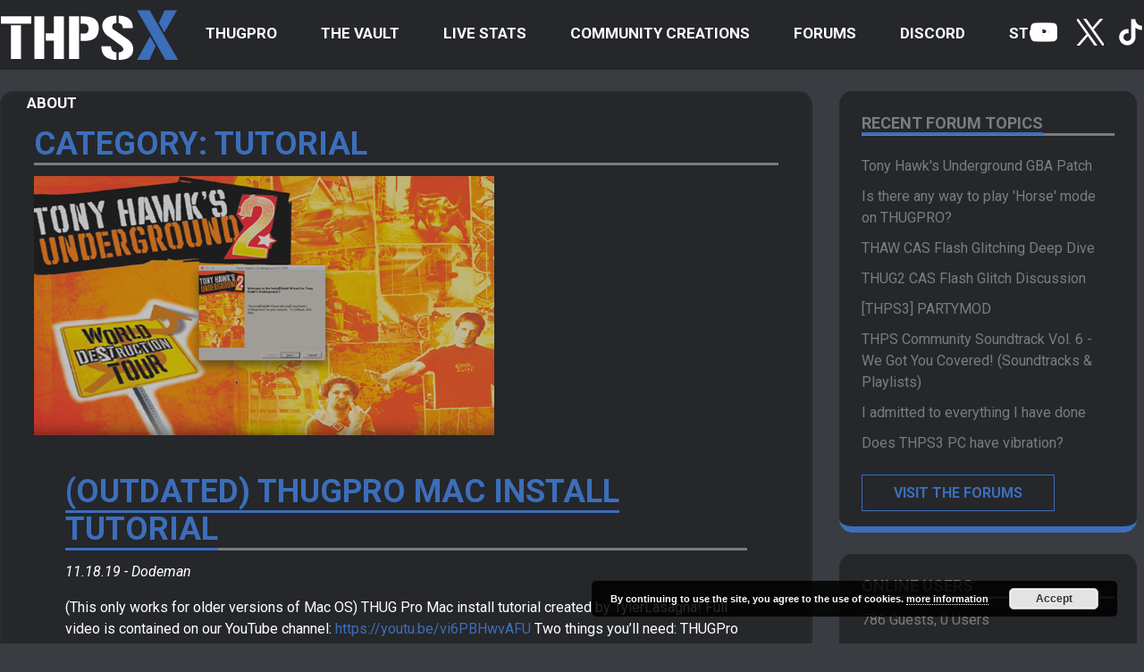

--- FILE ---
content_type: text/html; charset=UTF-8
request_url: https://thpsx.com/category/tutorial/
body_size: 18097
content:
<!DOCTYPE html>
<html lang="en-US">
<head>
<meta charset="UTF-8">
<meta name="viewport" content="width=device-width, initial-scale=1">
<link rel="profile" href="https://gmpg.org/xfn/11">
<link href="https://fonts.googleapis.com/css?family=Roboto:400,400i,500,500i,700,700i,900,900i" rel="stylesheet">
<script src="https://ajax.googleapis.com/ajax/libs/jquery/1.11.3/jquery.min.js"></script>
<script src="https://code.jquery.com/jquery-1.10.2.js"></script>
<script src="https://cdnjs.cloudflare.com/ajax/libs/tether/1.4.0/js/tether.min.js"></script>

<meta name='robots' content='index, follow, max-image-preview:large, max-snippet:-1, max-video-preview:-1' />
	<style>img:is([sizes="auto" i], [sizes^="auto," i]) { contain-intrinsic-size: 3000px 1500px }</style>
	
	<!-- This site is optimized with the Yoast SEO plugin v24.2 - https://yoast.com/wordpress/plugins/seo/ -->
	<title>Tutorial Archives - thpsX</title>
	<link rel="canonical" href="https://thpsx.com/category/tutorial/" />
	<script type="application/ld+json" class="yoast-schema-graph">{"@context":"https://schema.org","@graph":[{"@type":"CollectionPage","@id":"https://thpsx.com/category/tutorial/","url":"https://thpsx.com/category/tutorial/","name":"Tutorial Archives - thpsX","isPartOf":{"@id":"https://thpsx.com/#website"},"primaryImageOfPage":{"@id":"https://thpsx.com/category/tutorial/#primaryimage"},"image":{"@id":"https://thpsx.com/category/tutorial/#primaryimage"},"thumbnailUrl":"https://thpsx.com/wp-content/uploads/2019/11/thug2-mac.png","breadcrumb":{"@id":"https://thpsx.com/category/tutorial/#breadcrumb"},"inLanguage":"en-US"},{"@type":"ImageObject","inLanguage":"en-US","@id":"https://thpsx.com/category/tutorial/#primaryimage","url":"https://thpsx.com/wp-content/uploads/2019/11/thug2-mac.png","contentUrl":"https://thpsx.com/wp-content/uploads/2019/11/thug2-mac.png","width":515,"height":290},{"@type":"BreadcrumbList","@id":"https://thpsx.com/category/tutorial/#breadcrumb","itemListElement":[{"@type":"ListItem","position":1,"name":"Home","item":"https://thpsx.com/"},{"@type":"ListItem","position":2,"name":"Tutorial"}]},{"@type":"WebSite","@id":"https://thpsx.com/#website","url":"https://thpsx.com/","name":"thpsX","description":"The Tony Hawk&#039;s Pro Skater Community","publisher":{"@id":"https://thpsx.com/#organization"},"potentialAction":[{"@type":"SearchAction","target":{"@type":"EntryPoint","urlTemplate":"https://thpsx.com/?s={search_term_string}"},"query-input":{"@type":"PropertyValueSpecification","valueRequired":true,"valueName":"search_term_string"}}],"inLanguage":"en-US"},{"@type":"Organization","@id":"https://thpsx.com/#organization","name":"THPSX","url":"https://thpsx.com/","logo":{"@type":"ImageObject","inLanguage":"en-US","@id":"https://thpsx.com/#/schema/logo/image/","url":"https://thpsx.com/wp-content/uploads/2018/02/thpsx-logo-2018.png","contentUrl":"https://thpsx.com/wp-content/uploads/2018/02/thpsx-logo-2018.png","width":200,"height":58,"caption":"THPSX"},"image":{"@id":"https://thpsx.com/#/schema/logo/image/"},"sameAs":["https://www.facebook.com/THPSX","https://x.com/THPSX","https://www.youtube.com/c/thpsx"]}]}</script>
	<!-- / Yoast SEO plugin. -->


		<!-- This site uses the Google Analytics by MonsterInsights plugin v9.11.1 - Using Analytics tracking - https://www.monsterinsights.com/ -->
							<script src="//www.googletagmanager.com/gtag/js?id=G-FQS4N23BK7"  data-cfasync="false" data-wpfc-render="false" type="text/javascript" async></script>
			<script data-cfasync="false" data-wpfc-render="false" type="text/javascript">
				var mi_version = '9.11.1';
				var mi_track_user = true;
				var mi_no_track_reason = '';
								var MonsterInsightsDefaultLocations = {"page_location":"https:\/\/thpsx.com\/category\/tutorial\/"};
								if ( typeof MonsterInsightsPrivacyGuardFilter === 'function' ) {
					var MonsterInsightsLocations = (typeof MonsterInsightsExcludeQuery === 'object') ? MonsterInsightsPrivacyGuardFilter( MonsterInsightsExcludeQuery ) : MonsterInsightsPrivacyGuardFilter( MonsterInsightsDefaultLocations );
				} else {
					var MonsterInsightsLocations = (typeof MonsterInsightsExcludeQuery === 'object') ? MonsterInsightsExcludeQuery : MonsterInsightsDefaultLocations;
				}

								var disableStrs = [
										'ga-disable-G-FQS4N23BK7',
									];

				/* Function to detect opted out users */
				function __gtagTrackerIsOptedOut() {
					for (var index = 0; index < disableStrs.length; index++) {
						if (document.cookie.indexOf(disableStrs[index] + '=true') > -1) {
							return true;
						}
					}

					return false;
				}

				/* Disable tracking if the opt-out cookie exists. */
				if (__gtagTrackerIsOptedOut()) {
					for (var index = 0; index < disableStrs.length; index++) {
						window[disableStrs[index]] = true;
					}
				}

				/* Opt-out function */
				function __gtagTrackerOptout() {
					for (var index = 0; index < disableStrs.length; index++) {
						document.cookie = disableStrs[index] + '=true; expires=Thu, 31 Dec 2099 23:59:59 UTC; path=/';
						window[disableStrs[index]] = true;
					}
				}

				if ('undefined' === typeof gaOptout) {
					function gaOptout() {
						__gtagTrackerOptout();
					}
				}
								window.dataLayer = window.dataLayer || [];

				window.MonsterInsightsDualTracker = {
					helpers: {},
					trackers: {},
				};
				if (mi_track_user) {
					function __gtagDataLayer() {
						dataLayer.push(arguments);
					}

					function __gtagTracker(type, name, parameters) {
						if (!parameters) {
							parameters = {};
						}

						if (parameters.send_to) {
							__gtagDataLayer.apply(null, arguments);
							return;
						}

						if (type === 'event') {
														parameters.send_to = monsterinsights_frontend.v4_id;
							var hookName = name;
							if (typeof parameters['event_category'] !== 'undefined') {
								hookName = parameters['event_category'] + ':' + name;
							}

							if (typeof MonsterInsightsDualTracker.trackers[hookName] !== 'undefined') {
								MonsterInsightsDualTracker.trackers[hookName](parameters);
							} else {
								__gtagDataLayer('event', name, parameters);
							}
							
						} else {
							__gtagDataLayer.apply(null, arguments);
						}
					}

					__gtagTracker('js', new Date());
					__gtagTracker('set', {
						'developer_id.dZGIzZG': true,
											});
					if ( MonsterInsightsLocations.page_location ) {
						__gtagTracker('set', MonsterInsightsLocations);
					}
										__gtagTracker('config', 'G-FQS4N23BK7', {"forceSSL":"true"} );
										window.gtag = __gtagTracker;										(function () {
						/* https://developers.google.com/analytics/devguides/collection/analyticsjs/ */
						/* ga and __gaTracker compatibility shim. */
						var noopfn = function () {
							return null;
						};
						var newtracker = function () {
							return new Tracker();
						};
						var Tracker = function () {
							return null;
						};
						var p = Tracker.prototype;
						p.get = noopfn;
						p.set = noopfn;
						p.send = function () {
							var args = Array.prototype.slice.call(arguments);
							args.unshift('send');
							__gaTracker.apply(null, args);
						};
						var __gaTracker = function () {
							var len = arguments.length;
							if (len === 0) {
								return;
							}
							var f = arguments[len - 1];
							if (typeof f !== 'object' || f === null || typeof f.hitCallback !== 'function') {
								if ('send' === arguments[0]) {
									var hitConverted, hitObject = false, action;
									if ('event' === arguments[1]) {
										if ('undefined' !== typeof arguments[3]) {
											hitObject = {
												'eventAction': arguments[3],
												'eventCategory': arguments[2],
												'eventLabel': arguments[4],
												'value': arguments[5] ? arguments[5] : 1,
											}
										}
									}
									if ('pageview' === arguments[1]) {
										if ('undefined' !== typeof arguments[2]) {
											hitObject = {
												'eventAction': 'page_view',
												'page_path': arguments[2],
											}
										}
									}
									if (typeof arguments[2] === 'object') {
										hitObject = arguments[2];
									}
									if (typeof arguments[5] === 'object') {
										Object.assign(hitObject, arguments[5]);
									}
									if ('undefined' !== typeof arguments[1].hitType) {
										hitObject = arguments[1];
										if ('pageview' === hitObject.hitType) {
											hitObject.eventAction = 'page_view';
										}
									}
									if (hitObject) {
										action = 'timing' === arguments[1].hitType ? 'timing_complete' : hitObject.eventAction;
										hitConverted = mapArgs(hitObject);
										__gtagTracker('event', action, hitConverted);
									}
								}
								return;
							}

							function mapArgs(args) {
								var arg, hit = {};
								var gaMap = {
									'eventCategory': 'event_category',
									'eventAction': 'event_action',
									'eventLabel': 'event_label',
									'eventValue': 'event_value',
									'nonInteraction': 'non_interaction',
									'timingCategory': 'event_category',
									'timingVar': 'name',
									'timingValue': 'value',
									'timingLabel': 'event_label',
									'page': 'page_path',
									'location': 'page_location',
									'title': 'page_title',
									'referrer' : 'page_referrer',
								};
								for (arg in args) {
																		if (!(!args.hasOwnProperty(arg) || !gaMap.hasOwnProperty(arg))) {
										hit[gaMap[arg]] = args[arg];
									} else {
										hit[arg] = args[arg];
									}
								}
								return hit;
							}

							try {
								f.hitCallback();
							} catch (ex) {
							}
						};
						__gaTracker.create = newtracker;
						__gaTracker.getByName = newtracker;
						__gaTracker.getAll = function () {
							return [];
						};
						__gaTracker.remove = noopfn;
						__gaTracker.loaded = true;
						window['__gaTracker'] = __gaTracker;
					})();
									} else {
										console.log("");
					(function () {
						function __gtagTracker() {
							return null;
						}

						window['__gtagTracker'] = __gtagTracker;
						window['gtag'] = __gtagTracker;
					})();
									}
			</script>
							<!-- / Google Analytics by MonsterInsights -->
		<script type="text/javascript">
/* <![CDATA[ */
window._wpemojiSettings = {"baseUrl":"https:\/\/s.w.org\/images\/core\/emoji\/15.0.3\/72x72\/","ext":".png","svgUrl":"https:\/\/s.w.org\/images\/core\/emoji\/15.0.3\/svg\/","svgExt":".svg","source":{"concatemoji":"https:\/\/thpsx.com\/wp-includes\/js\/wp-emoji-release.min.js?ver=6.7.4"}};
/*! This file is auto-generated */
!function(i,n){var o,s,e;function c(e){try{var t={supportTests:e,timestamp:(new Date).valueOf()};sessionStorage.setItem(o,JSON.stringify(t))}catch(e){}}function p(e,t,n){e.clearRect(0,0,e.canvas.width,e.canvas.height),e.fillText(t,0,0);var t=new Uint32Array(e.getImageData(0,0,e.canvas.width,e.canvas.height).data),r=(e.clearRect(0,0,e.canvas.width,e.canvas.height),e.fillText(n,0,0),new Uint32Array(e.getImageData(0,0,e.canvas.width,e.canvas.height).data));return t.every(function(e,t){return e===r[t]})}function u(e,t,n){switch(t){case"flag":return n(e,"\ud83c\udff3\ufe0f\u200d\u26a7\ufe0f","\ud83c\udff3\ufe0f\u200b\u26a7\ufe0f")?!1:!n(e,"\ud83c\uddfa\ud83c\uddf3","\ud83c\uddfa\u200b\ud83c\uddf3")&&!n(e,"\ud83c\udff4\udb40\udc67\udb40\udc62\udb40\udc65\udb40\udc6e\udb40\udc67\udb40\udc7f","\ud83c\udff4\u200b\udb40\udc67\u200b\udb40\udc62\u200b\udb40\udc65\u200b\udb40\udc6e\u200b\udb40\udc67\u200b\udb40\udc7f");case"emoji":return!n(e,"\ud83d\udc26\u200d\u2b1b","\ud83d\udc26\u200b\u2b1b")}return!1}function f(e,t,n){var r="undefined"!=typeof WorkerGlobalScope&&self instanceof WorkerGlobalScope?new OffscreenCanvas(300,150):i.createElement("canvas"),a=r.getContext("2d",{willReadFrequently:!0}),o=(a.textBaseline="top",a.font="600 32px Arial",{});return e.forEach(function(e){o[e]=t(a,e,n)}),o}function t(e){var t=i.createElement("script");t.src=e,t.defer=!0,i.head.appendChild(t)}"undefined"!=typeof Promise&&(o="wpEmojiSettingsSupports",s=["flag","emoji"],n.supports={everything:!0,everythingExceptFlag:!0},e=new Promise(function(e){i.addEventListener("DOMContentLoaded",e,{once:!0})}),new Promise(function(t){var n=function(){try{var e=JSON.parse(sessionStorage.getItem(o));if("object"==typeof e&&"number"==typeof e.timestamp&&(new Date).valueOf()<e.timestamp+604800&&"object"==typeof e.supportTests)return e.supportTests}catch(e){}return null}();if(!n){if("undefined"!=typeof Worker&&"undefined"!=typeof OffscreenCanvas&&"undefined"!=typeof URL&&URL.createObjectURL&&"undefined"!=typeof Blob)try{var e="postMessage("+f.toString()+"("+[JSON.stringify(s),u.toString(),p.toString()].join(",")+"));",r=new Blob([e],{type:"text/javascript"}),a=new Worker(URL.createObjectURL(r),{name:"wpTestEmojiSupports"});return void(a.onmessage=function(e){c(n=e.data),a.terminate(),t(n)})}catch(e){}c(n=f(s,u,p))}t(n)}).then(function(e){for(var t in e)n.supports[t]=e[t],n.supports.everything=n.supports.everything&&n.supports[t],"flag"!==t&&(n.supports.everythingExceptFlag=n.supports.everythingExceptFlag&&n.supports[t]);n.supports.everythingExceptFlag=n.supports.everythingExceptFlag&&!n.supports.flag,n.DOMReady=!1,n.readyCallback=function(){n.DOMReady=!0}}).then(function(){return e}).then(function(){var e;n.supports.everything||(n.readyCallback(),(e=n.source||{}).concatemoji?t(e.concatemoji):e.wpemoji&&e.twemoji&&(t(e.twemoji),t(e.wpemoji)))}))}((window,document),window._wpemojiSettings);
/* ]]> */
</script>
<link rel='stylesheet' id='wti_like_post_style-css' href='https://thpsx.com/wp-content/plugins/wti-like-post/css/wti_like_post.css?ver=6.7.4' type='text/css' media='all' />
<link rel='stylesheet' id='thwcfe-contact-info-section-frontend-css' href='https://thpsx.com/wp-content/plugins/woo-checkout-field-editor-pro/block/assets/dist/style-contact-info-section-frontend.css?ver=2.1.1' type='text/css' media='all' />
<link rel='stylesheet' id='thwcfe-contact-info-section-editor-css' href='https://thpsx.com/wp-content/plugins/woo-checkout-field-editor-pro/block/assets/dist/style-contact-info-section.css?ver=2.1.1' type='text/css' media='all' />
<link rel='stylesheet' id='thwcfe-additional-sections-frontend-css' href='https://thpsx.com/wp-content/plugins/woo-checkout-field-editor-pro/block/assets/dist/style-additional-sections-frontend.css?ver=2.1.1' type='text/css' media='all' />
<style id='wp-emoji-styles-inline-css' type='text/css'>

	img.wp-smiley, img.emoji {
		display: inline !important;
		border: none !important;
		box-shadow: none !important;
		height: 1em !important;
		width: 1em !important;
		margin: 0 0.07em !important;
		vertical-align: -0.1em !important;
		background: none !important;
		padding: 0 !important;
	}
</style>
<link rel='stylesheet' id='wp-block-library-css' href='https://thpsx.com/wp-includes/css/dist/block-library/style.min.css?ver=6.7.4' type='text/css' media='all' />
<style id='powerpress-player-block-style-inline-css' type='text/css'>


</style>
<style id='classic-theme-styles-inline-css' type='text/css'>
/*! This file is auto-generated */
.wp-block-button__link{color:#fff;background-color:#32373c;border-radius:9999px;box-shadow:none;text-decoration:none;padding:calc(.667em + 2px) calc(1.333em + 2px);font-size:1.125em}.wp-block-file__button{background:#32373c;color:#fff;text-decoration:none}
</style>
<style id='global-styles-inline-css' type='text/css'>
:root{--wp--preset--aspect-ratio--square: 1;--wp--preset--aspect-ratio--4-3: 4/3;--wp--preset--aspect-ratio--3-4: 3/4;--wp--preset--aspect-ratio--3-2: 3/2;--wp--preset--aspect-ratio--2-3: 2/3;--wp--preset--aspect-ratio--16-9: 16/9;--wp--preset--aspect-ratio--9-16: 9/16;--wp--preset--color--black: #000000;--wp--preset--color--cyan-bluish-gray: #abb8c3;--wp--preset--color--white: #ffffff;--wp--preset--color--pale-pink: #f78da7;--wp--preset--color--vivid-red: #cf2e2e;--wp--preset--color--luminous-vivid-orange: #ff6900;--wp--preset--color--luminous-vivid-amber: #fcb900;--wp--preset--color--light-green-cyan: #7bdcb5;--wp--preset--color--vivid-green-cyan: #00d084;--wp--preset--color--pale-cyan-blue: #8ed1fc;--wp--preset--color--vivid-cyan-blue: #0693e3;--wp--preset--color--vivid-purple: #9b51e0;--wp--preset--gradient--vivid-cyan-blue-to-vivid-purple: linear-gradient(135deg,rgba(6,147,227,1) 0%,rgb(155,81,224) 100%);--wp--preset--gradient--light-green-cyan-to-vivid-green-cyan: linear-gradient(135deg,rgb(122,220,180) 0%,rgb(0,208,130) 100%);--wp--preset--gradient--luminous-vivid-amber-to-luminous-vivid-orange: linear-gradient(135deg,rgba(252,185,0,1) 0%,rgba(255,105,0,1) 100%);--wp--preset--gradient--luminous-vivid-orange-to-vivid-red: linear-gradient(135deg,rgba(255,105,0,1) 0%,rgb(207,46,46) 100%);--wp--preset--gradient--very-light-gray-to-cyan-bluish-gray: linear-gradient(135deg,rgb(238,238,238) 0%,rgb(169,184,195) 100%);--wp--preset--gradient--cool-to-warm-spectrum: linear-gradient(135deg,rgb(74,234,220) 0%,rgb(151,120,209) 20%,rgb(207,42,186) 40%,rgb(238,44,130) 60%,rgb(251,105,98) 80%,rgb(254,248,76) 100%);--wp--preset--gradient--blush-light-purple: linear-gradient(135deg,rgb(255,206,236) 0%,rgb(152,150,240) 100%);--wp--preset--gradient--blush-bordeaux: linear-gradient(135deg,rgb(254,205,165) 0%,rgb(254,45,45) 50%,rgb(107,0,62) 100%);--wp--preset--gradient--luminous-dusk: linear-gradient(135deg,rgb(255,203,112) 0%,rgb(199,81,192) 50%,rgb(65,88,208) 100%);--wp--preset--gradient--pale-ocean: linear-gradient(135deg,rgb(255,245,203) 0%,rgb(182,227,212) 50%,rgb(51,167,181) 100%);--wp--preset--gradient--electric-grass: linear-gradient(135deg,rgb(202,248,128) 0%,rgb(113,206,126) 100%);--wp--preset--gradient--midnight: linear-gradient(135deg,rgb(2,3,129) 0%,rgb(40,116,252) 100%);--wp--preset--font-size--small: 13px;--wp--preset--font-size--medium: 20px;--wp--preset--font-size--large: 36px;--wp--preset--font-size--x-large: 42px;--wp--preset--font-family--inter: "Inter", sans-serif;--wp--preset--font-family--cardo: Cardo;--wp--preset--spacing--20: 0.44rem;--wp--preset--spacing--30: 0.67rem;--wp--preset--spacing--40: 1rem;--wp--preset--spacing--50: 1.5rem;--wp--preset--spacing--60: 2.25rem;--wp--preset--spacing--70: 3.38rem;--wp--preset--spacing--80: 5.06rem;--wp--preset--shadow--natural: 6px 6px 9px rgba(0, 0, 0, 0.2);--wp--preset--shadow--deep: 12px 12px 50px rgba(0, 0, 0, 0.4);--wp--preset--shadow--sharp: 6px 6px 0px rgba(0, 0, 0, 0.2);--wp--preset--shadow--outlined: 6px 6px 0px -3px rgba(255, 255, 255, 1), 6px 6px rgba(0, 0, 0, 1);--wp--preset--shadow--crisp: 6px 6px 0px rgba(0, 0, 0, 1);}:where(.is-layout-flex){gap: 0.5em;}:where(.is-layout-grid){gap: 0.5em;}body .is-layout-flex{display: flex;}.is-layout-flex{flex-wrap: wrap;align-items: center;}.is-layout-flex > :is(*, div){margin: 0;}body .is-layout-grid{display: grid;}.is-layout-grid > :is(*, div){margin: 0;}:where(.wp-block-columns.is-layout-flex){gap: 2em;}:where(.wp-block-columns.is-layout-grid){gap: 2em;}:where(.wp-block-post-template.is-layout-flex){gap: 1.25em;}:where(.wp-block-post-template.is-layout-grid){gap: 1.25em;}.has-black-color{color: var(--wp--preset--color--black) !important;}.has-cyan-bluish-gray-color{color: var(--wp--preset--color--cyan-bluish-gray) !important;}.has-white-color{color: var(--wp--preset--color--white) !important;}.has-pale-pink-color{color: var(--wp--preset--color--pale-pink) !important;}.has-vivid-red-color{color: var(--wp--preset--color--vivid-red) !important;}.has-luminous-vivid-orange-color{color: var(--wp--preset--color--luminous-vivid-orange) !important;}.has-luminous-vivid-amber-color{color: var(--wp--preset--color--luminous-vivid-amber) !important;}.has-light-green-cyan-color{color: var(--wp--preset--color--light-green-cyan) !important;}.has-vivid-green-cyan-color{color: var(--wp--preset--color--vivid-green-cyan) !important;}.has-pale-cyan-blue-color{color: var(--wp--preset--color--pale-cyan-blue) !important;}.has-vivid-cyan-blue-color{color: var(--wp--preset--color--vivid-cyan-blue) !important;}.has-vivid-purple-color{color: var(--wp--preset--color--vivid-purple) !important;}.has-black-background-color{background-color: var(--wp--preset--color--black) !important;}.has-cyan-bluish-gray-background-color{background-color: var(--wp--preset--color--cyan-bluish-gray) !important;}.has-white-background-color{background-color: var(--wp--preset--color--white) !important;}.has-pale-pink-background-color{background-color: var(--wp--preset--color--pale-pink) !important;}.has-vivid-red-background-color{background-color: var(--wp--preset--color--vivid-red) !important;}.has-luminous-vivid-orange-background-color{background-color: var(--wp--preset--color--luminous-vivid-orange) !important;}.has-luminous-vivid-amber-background-color{background-color: var(--wp--preset--color--luminous-vivid-amber) !important;}.has-light-green-cyan-background-color{background-color: var(--wp--preset--color--light-green-cyan) !important;}.has-vivid-green-cyan-background-color{background-color: var(--wp--preset--color--vivid-green-cyan) !important;}.has-pale-cyan-blue-background-color{background-color: var(--wp--preset--color--pale-cyan-blue) !important;}.has-vivid-cyan-blue-background-color{background-color: var(--wp--preset--color--vivid-cyan-blue) !important;}.has-vivid-purple-background-color{background-color: var(--wp--preset--color--vivid-purple) !important;}.has-black-border-color{border-color: var(--wp--preset--color--black) !important;}.has-cyan-bluish-gray-border-color{border-color: var(--wp--preset--color--cyan-bluish-gray) !important;}.has-white-border-color{border-color: var(--wp--preset--color--white) !important;}.has-pale-pink-border-color{border-color: var(--wp--preset--color--pale-pink) !important;}.has-vivid-red-border-color{border-color: var(--wp--preset--color--vivid-red) !important;}.has-luminous-vivid-orange-border-color{border-color: var(--wp--preset--color--luminous-vivid-orange) !important;}.has-luminous-vivid-amber-border-color{border-color: var(--wp--preset--color--luminous-vivid-amber) !important;}.has-light-green-cyan-border-color{border-color: var(--wp--preset--color--light-green-cyan) !important;}.has-vivid-green-cyan-border-color{border-color: var(--wp--preset--color--vivid-green-cyan) !important;}.has-pale-cyan-blue-border-color{border-color: var(--wp--preset--color--pale-cyan-blue) !important;}.has-vivid-cyan-blue-border-color{border-color: var(--wp--preset--color--vivid-cyan-blue) !important;}.has-vivid-purple-border-color{border-color: var(--wp--preset--color--vivid-purple) !important;}.has-vivid-cyan-blue-to-vivid-purple-gradient-background{background: var(--wp--preset--gradient--vivid-cyan-blue-to-vivid-purple) !important;}.has-light-green-cyan-to-vivid-green-cyan-gradient-background{background: var(--wp--preset--gradient--light-green-cyan-to-vivid-green-cyan) !important;}.has-luminous-vivid-amber-to-luminous-vivid-orange-gradient-background{background: var(--wp--preset--gradient--luminous-vivid-amber-to-luminous-vivid-orange) !important;}.has-luminous-vivid-orange-to-vivid-red-gradient-background{background: var(--wp--preset--gradient--luminous-vivid-orange-to-vivid-red) !important;}.has-very-light-gray-to-cyan-bluish-gray-gradient-background{background: var(--wp--preset--gradient--very-light-gray-to-cyan-bluish-gray) !important;}.has-cool-to-warm-spectrum-gradient-background{background: var(--wp--preset--gradient--cool-to-warm-spectrum) !important;}.has-blush-light-purple-gradient-background{background: var(--wp--preset--gradient--blush-light-purple) !important;}.has-blush-bordeaux-gradient-background{background: var(--wp--preset--gradient--blush-bordeaux) !important;}.has-luminous-dusk-gradient-background{background: var(--wp--preset--gradient--luminous-dusk) !important;}.has-pale-ocean-gradient-background{background: var(--wp--preset--gradient--pale-ocean) !important;}.has-electric-grass-gradient-background{background: var(--wp--preset--gradient--electric-grass) !important;}.has-midnight-gradient-background{background: var(--wp--preset--gradient--midnight) !important;}.has-small-font-size{font-size: var(--wp--preset--font-size--small) !important;}.has-medium-font-size{font-size: var(--wp--preset--font-size--medium) !important;}.has-large-font-size{font-size: var(--wp--preset--font-size--large) !important;}.has-x-large-font-size{font-size: var(--wp--preset--font-size--x-large) !important;}
:where(.wp-block-post-template.is-layout-flex){gap: 1.25em;}:where(.wp-block-post-template.is-layout-grid){gap: 1.25em;}
:where(.wp-block-columns.is-layout-flex){gap: 2em;}:where(.wp-block-columns.is-layout-grid){gap: 2em;}
:root :where(.wp-block-pullquote){font-size: 1.5em;line-height: 1.6;}
</style>
<link rel='stylesheet' id='widgetopts-styles-css' href='https://thpsx.com/wp-content/plugins/widget-options/assets/css/widget-options.css' type='text/css' media='all' />
<link rel='stylesheet' id='woocommerce-layout-css' href='https://thpsx.com/wp-content/plugins/woocommerce/assets/css/woocommerce-layout.css?ver=9.6.3' type='text/css' media='all' />
<link rel='stylesheet' id='woocommerce-smallscreen-css' href='https://thpsx.com/wp-content/plugins/woocommerce/assets/css/woocommerce-smallscreen.css?ver=9.6.3' type='text/css' media='only screen and (max-width: 768px)' />
<link rel='stylesheet' id='woocommerce-general-css' href='https://thpsx.com/wp-content/plugins/woocommerce/assets/css/woocommerce.css?ver=9.6.3' type='text/css' media='all' />
<style id='woocommerce-inline-inline-css' type='text/css'>
.woocommerce form .form-row .required { visibility: visible; }
</style>
<link rel='stylesheet' id='brands-styles-css' href='https://thpsx.com/wp-content/plugins/woocommerce/assets/css/brands.css?ver=9.6.3' type='text/css' media='all' />
<link rel='stylesheet' id='thpsx-style-css' href='https://thpsx.com/wp-content/themes/thpsx/style.css?ver=6.7.4' type='text/css' media='all' />
<link rel='stylesheet' id='shiftnav-css' href='https://thpsx.com/wp-content/plugins/shiftnav-responsive-mobile-menu/assets/css/shiftnav.min.css?ver=1.8' type='text/css' media='all' />
<link rel='stylesheet' id='shiftnav-font-awesome-css' href='https://thpsx.com/wp-content/plugins/shiftnav-responsive-mobile-menu/assets/css/fontawesome/css/font-awesome.min.css?ver=1.8' type='text/css' media='all' />
<link rel='stylesheet' id='shiftnav-standard-dark-css' href='https://thpsx.com/wp-content/plugins/shiftnav-responsive-mobile-menu/assets/css/skins/standard-dark.css?ver=1.8' type='text/css' media='all' />
<script type="text/javascript" src="https://thpsx.com/wp-includes/js/jquery/jquery.min.js?ver=3.7.1" id="jquery-core-js"></script>
<script type="text/javascript" src="https://thpsx.com/wp-includes/js/jquery/jquery-migrate.min.js?ver=3.4.1" id="jquery-migrate-js"></script>
<script type="text/javascript" id="wti_like_post_script-js-extra">
/* <![CDATA[ */
var wtilp = {"ajax_url":"https:\/\/thpsx.com\/wp-admin\/admin-ajax.php"};
/* ]]> */
</script>
<script type="text/javascript" src="https://thpsx.com/wp-content/plugins/wti-like-post/js/wti_like_post.js?ver=6.7.4" id="wti_like_post_script-js"></script>
<script type="text/javascript" src="https://thpsx.com/wp-content/plugins/google-analytics-for-wordpress/assets/js/frontend-gtag.min.js?ver=9.11.1" id="monsterinsights-frontend-script-js" async="async" data-wp-strategy="async"></script>
<script data-cfasync="false" data-wpfc-render="false" type="text/javascript" id='monsterinsights-frontend-script-js-extra'>/* <![CDATA[ */
var monsterinsights_frontend = {"js_events_tracking":"true","download_extensions":"doc,pdf,ppt,zip,xls,prk,docx,pptx,xlsx","inbound_paths":"[]","home_url":"https:\/\/thpsx.com","hash_tracking":"false","v4_id":"G-FQS4N23BK7"};/* ]]> */
</script>
<script type="text/javascript" src="https://thpsx.com/wp-content/plugins/woocommerce/assets/js/jquery-blockui/jquery.blockUI.min.js?ver=2.7.0-wc.9.6.3" id="jquery-blockui-js" data-wp-strategy="defer"></script>
<script type="text/javascript" id="wc-add-to-cart-js-extra">
/* <![CDATA[ */
var wc_add_to_cart_params = {"ajax_url":"\/wp-admin\/admin-ajax.php","wc_ajax_url":"\/?wc-ajax=%%endpoint%%","i18n_view_cart":"View cart","cart_url":"https:\/\/thpsx.com\/cart\/","is_cart":"","cart_redirect_after_add":"no"};
/* ]]> */
</script>
<script type="text/javascript" src="https://thpsx.com/wp-content/plugins/woocommerce/assets/js/frontend/add-to-cart.min.js?ver=9.6.3" id="wc-add-to-cart-js" data-wp-strategy="defer"></script>
<script type="text/javascript" src="https://thpsx.com/wp-content/plugins/woocommerce/assets/js/js-cookie/js.cookie.min.js?ver=2.1.4-wc.9.6.3" id="js-cookie-js" defer="defer" data-wp-strategy="defer"></script>
<script type="text/javascript" id="woocommerce-js-extra">
/* <![CDATA[ */
var woocommerce_params = {"ajax_url":"\/wp-admin\/admin-ajax.php","wc_ajax_url":"\/?wc-ajax=%%endpoint%%"};
/* ]]> */
</script>
<script type="text/javascript" src="https://thpsx.com/wp-content/plugins/woocommerce/assets/js/frontend/woocommerce.min.js?ver=9.6.3" id="woocommerce-js" defer="defer" data-wp-strategy="defer"></script>
<script type="text/javascript" src="https://thpsx.com/wp-content/plugins/js_composer/assets/js/vendors/woocommerce-add-to-cart.js?ver=6.5.0" id="vc_woocommerce-add-to-cart-js-js"></script>
<link rel="https://api.w.org/" href="https://thpsx.com/wp-json/" /><link rel="alternate" title="JSON" type="application/json" href="https://thpsx.com/wp-json/wp/v2/categories/9" /><link rel="EditURI" type="application/rsd+xml" title="RSD" href="https://thpsx.com/xmlrpc.php?rsd" />
<meta name="generator" content="WordPress 6.7.4" />
<meta name="generator" content="WooCommerce 9.6.3" />
<link rel="alternate" type="application/rss+xml" title="Tutorial - thpsX" href="https://thpsx.com/category/tutorial/feed/" />

		<!-- ShiftNav CSS
	================================================================ -->
		<style type="text/css" id="shiftnav-dynamic-css">
				@media only screen and (min-width:1023px){ #shiftnav-toggle-main, .shiftnav-toggle-mobile{ display:none; } .shiftnav-wrap { padding-top:0 !important; } }
	@media only screen and (max-width:1022px){ #primary-menu{ display:none !important; } }
	@media only screen and (max-width:1021px){ .ubermenu, body .ubermenu, .ubermenu.ubermenu-responsive-default, .ubermenu-responsive-toggle, #megaMenu{ display:none !important; } }

/** ShiftNav Custom Menu Styles (Customizer) **/
/* togglebar */
#shiftnav-toggle-main { background:#404040; color:#ffffff; }
#shiftnav-toggle-main.shiftnav-toggle-main-entire-bar:before, #shiftnav-toggle-main .shiftnav-toggle-burger { font-size:36px; }

/* Status: Loaded from Transient */
		</style>
		<!-- end ShiftNav CSS -->

		<noscript><style>.woocommerce-product-gallery{ opacity: 1 !important; }</style></noscript>
	<meta name="generator" content="Powered by WPBakery Page Builder - drag and drop page builder for WordPress."/>
	<style type="text/css">
			.site-title,
		.site-description {
			position: absolute;
			clip: rect(1px, 1px, 1px, 1px);
		}
		</style>
	<style type="text/css" id="custom-background-css">
body.custom-background { background-color: #393c40; }
</style>
	<style class='wp-fonts-local' type='text/css'>
@font-face{font-family:Inter;font-style:normal;font-weight:300 900;font-display:fallback;src:url('https://thpsx.com/wp-content/plugins/woocommerce/assets/fonts/Inter-VariableFont_slnt,wght.woff2') format('woff2');font-stretch:normal;}
@font-face{font-family:Cardo;font-style:normal;font-weight:400;font-display:fallback;src:url('https://thpsx.com/wp-content/plugins/woocommerce/assets/fonts/cardo_normal_400.woff2') format('woff2');}
</style>
<link rel="icon" href="https://thpsx.com/wp-content/uploads/2019/05/cropped-thppsx-favicon-big-32x32.jpg" sizes="32x32" />
<link rel="icon" href="https://thpsx.com/wp-content/uploads/2019/05/cropped-thppsx-favicon-big-192x192.jpg" sizes="192x192" />
<link rel="apple-touch-icon" href="https://thpsx.com/wp-content/uploads/2019/05/cropped-thppsx-favicon-big-180x180.jpg" />
<meta name="msapplication-TileImage" content="https://thpsx.com/wp-content/uploads/2019/05/cropped-thppsx-favicon-big-270x270.jpg" />
<noscript><style> .wpb_animate_when_almost_visible { opacity: 1; }</style></noscript></head>

<body class="archive category category-tutorial category-9 custom-background theme-thpsx woocommerce-no-js group-blog hfeed wpb-js-composer js-comp-ver-6.5.0 vc_responsive">
<div id="page" class="site">
	<a class="skip-link screen-reader-text" href="#content">Skip to content</a>

	<header id="masthead" class="site-header" role="banner">
		<div class="header-inner">
			<div class="site-branding">
									<p class="site-title"><a href="https://thpsx.com/" rel="home">thpsX</a></p>
									<p class="site-description">The Tony Hawk&#039;s Pro Skater Community</p>
								<div class="logo">
					<a href="/">
						<img src="https://thpsx.com/wp-content/uploads/2018/02/thpsx-logo-2018.png">
					</a>
				</div>
			</div><!-- .site-branding -->

			<nav id="site-navigation" class="main-navigation" role="navigation">
				<button class="menu-toggle" aria-controls="primary-menu" aria-expanded="false">Primary Menu</button>
				<div class="menu-primary-menu-container"><ul id="primary-menu" class="menu"><li id="menu-item-104" class="menu-item menu-item-type-custom menu-item-object-custom menu-item-home menu-item-104"><a href="https://thpsx.com/">Home</a></li>
<li id="menu-item-22" class="menu-item menu-item-type-post_type menu-item-object-page menu-item-22"><a href="https://thpsx.com/thugpro-info/">THUGPro</a></li>
<li id="menu-item-22136" class="menu-item menu-item-type-custom menu-item-object-custom menu-item-22136"><a href="/thevault/">The Vault</a></li>
<li id="menu-item-23635" class="menu-item menu-item-type-post_type menu-item-object-page menu-item-23635"><a href="https://thpsx.com/live-stats/">Live Stats</a></li>
<li id="menu-item-22082" class="menu-item menu-item-type-post_type menu-item-object-page menu-item-has-children menu-item-22082"><a href="https://thpsx.com/thevault-2/">Community Creations</a>
<ul class="sub-menu">
	<li id="menu-item-23336" class="menu-item menu-item-type-custom menu-item-object-custom menu-item-23336"><a href="https://thpsx.com/upload-a-creation/">Upload a Creation</a></li>
</ul>
</li>
<li id="menu-item-169" class="menu-item menu-item-type-custom menu-item-object-custom menu-item-169"><a href="https://thpsx.com/forums/">Forums</a></li>
<li id="menu-item-20" class="menu-item menu-item-type-post_type menu-item-object-page menu-item-20"><a href="https://thpsx.com/discord/">Discord</a></li>
<li id="menu-item-23705" class="menu-item menu-item-type-post_type menu-item-object-page menu-item-23705"><a href="https://thpsx.com/store/">Store</a></li>
<li id="menu-item-19" class="menu-item menu-item-type-post_type menu-item-object-page menu-item-19"><a href="https://thpsx.com/about/">About</a></li>
</ul></div>			</nav><!-- #site-navigation -->
			<div class="social-icons">
				<section id="text-2" class="widget widget_text"><h2 class="widget-title">Social Icons</h2>			<div class="textwidget"><a href="https://www.youtube.com/c/THPSX" target="_blank"><img src="https://thpsx.com/wp-content/uploads/2018/01/youtube-icon.png"><a/><a href="https://twitter.com/THPSX" target="_blank"><img src="https://thpsx.com/wp-content/uploads/2016/11/twitter-icon.png"></a><a href="https://www.tiktok.com/@thpsvids" target="_blank"><img src="https://thpsxvault.s3.amazonaws.com/tiktok-icon.png" style="margin-left: 15px;"></a></div>
		</section>			</div>
		</div>
	</header><!-- #masthead -->

	<div id="content" class="site-content">

	<div id="primary" class="content-area anything">
		<main id="main" class="site-main" role="main">
		<nav id="site-navigation" class="main-navigation" role="navigation">
				<button class="menu-toggle" aria-controls="primary-menu" aria-expanded="false">Merch</button>
				<div class="menu-merch-container"><ul id="merch" class="menu"><li id="menu-item-22509" class="menu-item menu-item-type-post_type menu-item-object-page menu-item-22509"><a href="https://thpsx.com/cart/">Cart</a></li>
<li id="menu-item-22508" class="menu-item menu-item-type-post_type menu-item-object-page menu-item-22508"><a href="https://thpsx.com/checkout/">Checkout</a></li>
</ul></div>			</nav><!-- #site-navigation -->
		<div class="entry-content">
			
					<h1 class="entry-title">Category: <span>Tutorial</span></h1>
					


				
<article id="post-22792" class="post-22792 post type-post status-publish format-standard has-post-thumbnail hentry category-tutorial">
	<header class="entry-header here">
		
		<img width="515" height="290" src="https://thpsx.com/wp-content/uploads/2019/11/thug2-mac.png" class="attachment-post-thumbnail size-post-thumbnail wp-post-image" alt="" decoding="async" srcset="https://thpsx.com/wp-content/uploads/2019/11/thug2-mac.png 515w, https://thpsx.com/wp-content/uploads/2019/11/thug2-mac-300x169.png 300w" sizes="(max-width: 515px) 100vw, 515px" />	</header><!-- .entry-header -->

	<div class="entry-content">
		<h2 class="entry-title"><a href="https://thpsx.com/thugpro-mac-install-tutorial/" rel="bookmark">(Outdated) THUGPro Mac Install Tutorial</a></h2>		<div class="entry-meta">
			11.18.19 - Dodeman		</div><!-- .entry-meta -->
				<p>(This only works for older versions of Mac OS) THUG Pro Mac install tutorial created by TylerLasagna! Full video is contained on our YouTube channel: <a href="https://youtu.be/vi6PBHwvAFU" target="_blank" rel="noopener noreferrer">https://youtu.be/vi6PBHwvAFU</a> Two things you&#8217;ll need: THUGPro Setup, and a copy of THUG2. Having issues with your set-up? Please post in our <a href="/forums/">forums</a>.</p>
<p><iframe src="https://www.youtube.com/embed/vi6PBHwvAFU" width="560" height="315" frameborder="0" allowfullscreen="allowfullscreen"></iframe></p>
	</div><!-- .entry-content -->
</article><!-- #post-## -->

<article id="post-22221" class="post-22221 post type-post status-publish format-standard has-post-thumbnail hentry category-tutorial">
	<header class="entry-header here">
		
		<img width="515" height="290" src="https://thpsx.com/wp-content/uploads/2018/08/cl-news-2.jpg" class="attachment-post-thumbnail size-post-thumbnail wp-post-image" alt="" decoding="async" loading="lazy" srcset="https://thpsx.com/wp-content/uploads/2018/08/cl-news-2.jpg 515w, https://thpsx.com/wp-content/uploads/2018/08/cl-news-2-300x169.jpg 300w" sizes="auto, (max-width: 515px) 100vw, 515px" />	</header><!-- .entry-header -->

	<div class="entry-content">
		<h2 class="entry-title"><a href="https://thpsx.com/thugpro-0-6-0-6-custom-level-support/" rel="bookmark">THUGPro 0.6.0.6 Custom Level Support</a></h2>		<div class="entry-meta">
			08.07.18 - Dodeman		</div><!-- .entry-meta -->
				<div style="text-align: center;"><iframe loading="lazy" src="https://www.youtube.com/embed/YRGgDMRRtlk?rel=0" width="560" height="315" frameborder="0" allowfullscreen="allowfullscreen"></iframe></div>
<p>Let&#8217;s talk about the new feature added to the THUGPro 0.6.0 update: Custom Level support!</p>
<p>Yup, Custom Levels have been a thing since back when I put together that other <a href="https://youtu.be/IJxR7p2q6tg" target="_blank" rel="noopener">Custom Level video</a>&#8230;but this recent update to THUGPro just makes it an absolute SNAP!</p>
<p>No more having to replace files from other levels and constantly having to swap those out and then just have it all be erased the next time you play with the auto-updater. When you add a Custom Level now it&#8217;s there for good! It gets added to the menu and you load it and forget having to mess with it again.</p>
<p>OK then, let&#8217;s get cooking on how we actually DO this&#8230;</p>
<p><strong>Step One:</strong><br />
First navigate to and check out the <a href="https://thpsx.com/community-upload-list/">Online Vault under Community Creations</a> here on our site. Look through the Custom Levels and be sure to find one that has the blue check box in the upper right-hand corner of the thumbnail. That check means the level will work with the Custom Level support in THUGPro 0.6.0 If a Custom Level doesn&#8217;t have that check mark then you will have to play it using the old process found in the video I talked about before.</p>
<p>Once you&#8217;ve found a level or six that you&#8217;d like to check out click the download button and save it to your local computer.</p>
<p><strong>Step Two:</strong><br />
Next navigate to the folder where you saved the archive and go ahead an extract it. Remember where this extracted folder is and be ready to access it.</p>
<p><strong>Step Three:</strong><br />
Open this directory within the THUGPro folder structure: C:\Users\[username]\AppData\Local\THUG Pro</p>
<p>Once in there go back to the archive you extracted and copy those files into the THUG Pro folder.</p>
<p><strong>Step Four:</strong><br />
You&#8217;re done! Go play! What?! That&#8217;s it?!?! Yup, it so easy anyone can do it. Open up THUGPro and go play!</p>
<p><strong>Some caveats:</strong></p>
<ul>
<li>If you are already running THUGPro you&#8217;ll need to restart it to have the level show up</li>
<li>Some Custom Levels are not playable online. Most creators have noted this in the description or &#8216;Read Me&#8217; file within their archive.</li>
<li>As has always been the case: if you do want to play the Custom Level online with friends, everyone who wants to play will have to add the level to THBUGPro via the steps I just outlined. There is currently no way around this- but with the process being so easy now it&#8217;s really easy for anyone to do!</li>
<li>Sometimes the archives will have a bit different format and not include a &#8216;User&#8217; folder or will look a bit different than what was described above, if you find one of those just copy the files in the archive to the same path listed above and then go into the &#8216;User&#8217; folder and copy in there. Most of this is outlined in the &#8216;Read Me&#8217; file in the archive, but if it doesn&#8217;t seem straight-forward hit us up on <a href="https://thpsx.com/discord/">Discord</a> or post a question on our <a href="https://thpsx.com/forums/">forums</a>.</li>
<li>Any questions? Please post on our <a href="https://thpsx.com/forums/">forums</a>.</li>
</ul>
<p>I have to say that these Custom Levels are getting better and better, multiple creators are putting out exceptional quality levels that easily rival the &#8220;real&#8221; levels. Seriously! They are that good. Why more people aren&#8217;t playing these online and just in general is unbelievable to me. This is a great way to extend the life of this series and I would encourage everyone to check it out!!</p>
<p>Thanks to everyone for reading, all comments are appreciated and welcome- hope to see you online enjoying some quality Custom Levels!</p>
	</div><!-- .entry-content -->
</article><!-- #post-## -->

<article id="post-22163" class="post-22163 post type-post status-publish format-standard has-post-thumbnail hentry category-tutorial">
	<header class="entry-header here">
		
		<img width="515" height="290" src="https://thpsx.com/wp-content/uploads/2018/08/music-news-new.jpg" class="attachment-post-thumbnail size-post-thumbnail wp-post-image" alt="" decoding="async" loading="lazy" srcset="https://thpsx.com/wp-content/uploads/2018/08/music-news-new.jpg 515w, https://thpsx.com/wp-content/uploads/2018/08/music-news-new-300x169.jpg 300w" sizes="auto, (max-width: 515px) 100vw, 515px" />	</header><!-- .entry-header -->

	<div class="entry-content">
		<h2 class="entry-title"><a href="https://thpsx.com/thugpro-adding-custom-soundtracks/" rel="bookmark">THUGPro: Adding Custom Soundtracks</a></h2>		<div class="entry-meta">
			07.03.18 - Dodeman		</div><!-- .entry-meta -->
				<p>So by now everyone knows the latest version of THUGPro has been released and one of the cool new features of it is that you can now add your own Custom Soundtracks!</p>
<p>Want to listen to Beethoven’s 5<sup>th</sup> while grinding away in Marseilles? Now you can! A little MxPx while doing airs in Santa Monica? It’s now possible!</p>
<p>This has been a highly requested feature since forever and the devs have made it easier than ever to achieve in THUGPro. So how do you do it? Let’s get started on finding out how…</p>
<p><strong>Step One: Prep Your Music Files</strong></p>
<p>The first thing you need to do is get your music files prepared. Figure out what songs you want to include in your soundtrack, be sure you own them, and then get them downloaded to your computer. People have reported issues with using .mp3 files. If you have issues, convert the .mp3 to .wav first, then convert to .bik.</p>
<p><a href="/wp-content/uploads/2018/07/bink-video-converter-1.png" target="_blank" rel="noopener noreferrer"><img loading="lazy" decoding="async" class="alignright size-medium wp-image-22195" src="/wp-content/uploads/2018/07/bink-video-converter-1-300x289.png" alt="" width="300" height="289" srcset="https://thpsx.com/wp-content/uploads/2018/07/bink-video-converter-1-300x289.png 300w, https://thpsx.com/wp-content/uploads/2018/07/bink-video-converter-1.png 554w" sizes="auto, (max-width: 300px) 100vw, 300px" /></a>From there you need to covert your music files from whatever format they are currently saved on your computer as to the .bik format. What the heck is .bik format?! It’s better known as: Bink Video and it is a proprietary video file format developed by RAD Game Tools, and is primarily used for full-motion video sequences in video games.</p>
<p>To covert your song files to the .bik format you’ll need a conversion tool. Rad Game Tools has a free open source conversion tool available from their website: <a href="http://www.radgametools.com/bnkdown.htm">http://www.radgametools.com/bnkdown.htm</a>. Download the ‘RAD Video Tools’ program and install it on your computer.</p>
<p>Once you open the RAD Video Tools program navigate to the folder where you saved your song files for your soundtrack. Select the file you want to convert to the .bik format and click the ‘Bink it!’ button. Yes, you do have to convert each file one at a time. The RAD Video Tool does allow you to create a list (basically a playlist) however it won’t work properly in THUGPro. (Yes, I tested it.)</p>
<p>After clicking ‘Bink It!’ the Bink compressor window will open. You’ll want to tweak a few settings in here <a href="/wp-content/uploads/2018/10/bink-video-converter-2-1.png" target="_blank" rel="noopener noreferrer"><img loading="lazy" decoding="async" class="alignleft size-medium wp-image-22196" src="/wp-content/uploads/2018/10/bink-video-converter-2-1-300x254.png" alt="" width="300" height="255" /></a>to get the best possible quality. After some playing around we found the only thing you need to change from the defaults in the last section, ‘Convert audio’. Change the default &#8220;4&#8221; in Compress Level to 0, Add ‘44100’ to the Convert rate box and set the ‘Sound Format’ to 16bit/stereo.. that’s it. The rest of the default settings should stay the same.</p>
<p><a href="/wp-content/uploads/2018/10/soundtrack-folder-1.png" target="_blank" rel="noopener noreferrer"><img loading="lazy" decoding="async" class="alignright size-medium wp-image-22199" src="/wp-content/uploads/2018/10/soundtrack-folder-1-298x180.png" alt="" width="300" height="137" /></a>From there click the ‘Bink’ button and the conversion will begin automatically. Once the conversion finishes click the ‘Done’ button and you’ll be back to the main Bink Video window. Rinse and repeat this process for all of the songs you would like to add to your soundtrack.</p>
<p>The final part of step one is to create a folder for your soundtrack files. To do this open the folder where you saved your original soundtrack files. Add a new folder and make sure it is named appropriately for your soundtrack. Now add all of the freshly converted .bik files to this folder and don’t forget where you saved this folder &#8211; you’ll need it later.</p>
<p><strong>Step Two: Create Your .sound.json File</strong></p>
<p>THUGPro requires a .sound.json file in order to properly load your Soundtrack into the mod. No reason to start from scratch on this, here is an example .sound.json file for everyone to use and model your soundtrack from. You can use this file as a template for all of your soundtracks. The archive for the example can be found here: <a href="https://thpsx.com/thugpro/music-example.zip">http://thpsx.com/thugpro/music-example.zip</a></p>
<p><a href="/wp-content/uploads/2018/10/json-edit-1.png" target="_blank" rel="noopener noreferrer"><img loading="lazy" decoding="async" class="alignleft size-medium wp-image-22198" src="/wp-content/uploads/2018/10/json-edit-1-300x236.png" alt="" width="300" height="300" /></a>Download the archive and extract it on your PC. Once you have extracted it you will find a file called ‘test.sound.json’ &#8211; open that file with the text editor of your choice. You can use Notepad even if you don’t have a favorite text editor.</p>
<p>Ohh scary…code! Don’t be intimated by it, the work you’ll need to do in here is very minimal and quite easy to complete. The first line references the Soundtrack folder. Change the text in the quotes to match the text of what you named your soundtrack folder EXACTLY. If you have any typos this will not work. Don’t delete or remove the quotes!</p>
<p>Next change the text in the ‘soundtrack_name’ quotes to be whatever you want the name of your soundtrack to be. This will be displayed within THUGPro. Please don’t delete those quotes!!</p>
<p>Change the number ‘2’ in the ‘num_tracks’ line to be whatever number of songs you are including in your soundtrack. Various people in the community have tested the maximum number of songs that can be included and it is being reported the max is 80! We have not tested or verified this but have at it!</p>
<p>Now comes the more tedious part: editing each section of code for the songs. For each song edit the band, and title to match the respective band and title for your soundtrack. Duh? Seems obvious but is an important step.</p>
<p>Next is the most important part: the filename. This must match EXACTLY the file name you saved your .bik file as. Uppercase, lowercase, spaces, numbers, etc all must match precisely, or it will not work properly. You do not need to add .bik to the end of the name as the mod will recognize it as such without adding this.</p>
<p>The final line in the song section is ‘genre’ and this does not need to be changed from the value zero as THUGPro doesn’t show genre within its display.</p>
<p>From here continue to edit each song section to match that of your soundtrack. If you need to add or remove song sections from the .sound.json file it is VERY important to copy ALL of the code or remove all of it. Including any curly brackets ‘{‘ and commas ‘,’. If those are not in place properly the soundtrack WILL NOT WORK PERIOD. Also, please remember that all quotes around every line where you edit are important. Do not delete or remove these or this WILL NOT work.</p>
<p>You can use a JSON validator like this one to make sure your .sounds.json file is correct: <a href="https://jsonformatter.curiousconcept.com/">https://jsonformatter.curiousconcept.com/</a><br />
Just paste in your json code and hit &#8220;Process&#8221;. It will either verify that your code is correct or if it&#8217;s not, it will correct it for you. Take the corrected code and paste it back into your .sounds.json file.</p>
<p>Once you have made all of your edits save your file using ‘Save As…’ in your text editor. Be sure to remember where you save your file as it will be needed in the next step.</p>
<p><strong>Step Three: Add Your Files to the Proper THUGPro Directory</strong></p>
<p><a href="/wp-content/uploads/2018/07/soundtrack-folder-thugpro-1.jpg" target="_blank" rel="noopener noreferrer"><img loading="lazy" decoding="async" class="alignleft size-medium wp-image-22200" src="/wp-content/uploads/2018/07/soundtrack-folder-thugpro-1-300x201.jpg" alt="" width="300" height="201" srcset="https://thpsx.com/wp-content/uploads/2018/07/soundtrack-folder-thugpro-1-300x201.jpg 300w, https://thpsx.com/wp-content/uploads/2018/07/soundtrack-folder-thugpro-1-600x401.jpg 600w, https://thpsx.com/wp-content/uploads/2018/07/soundtrack-folder-thugpro-1-768x514.jpg 768w, https://thpsx.com/wp-content/uploads/2018/07/soundtrack-folder-thugpro-1.jpg 827w" sizes="auto, (max-width: 300px) 100vw, 300px" /></a><a href="/wp-content/uploads/2018/07/thug-pro-json-1.jpg" target="_blank" rel="noopener noreferrer"><img loading="lazy" decoding="async" class="alignright size-medium wp-image-22201" src="/wp-content/uploads/2018/07/thug-pro-json-1-300x160.jpg" alt="" width="300" height="160" srcset="https://thpsx.com/wp-content/uploads/2018/07/thug-pro-json-1-300x160.jpg 300w, https://thpsx.com/wp-content/uploads/2018/07/thug-pro-json-1-600x320.jpg 600w, https://thpsx.com/wp-content/uploads/2018/07/thug-pro-json-1-768x410.jpg 768w, https://thpsx.com/wp-content/uploads/2018/07/thug-pro-json-1.jpg 987w" sizes="auto, (max-width: 300px) 100vw, 300px" /></a>OK &#8211; now it’s time to get to the good stuff! Ready for that oh so sweet sound of Marvin Gaye as you cruise through the streets on Minneapolis? Remember that folder you saved for the Soundtrack? Good, find it and be ready to move it. Navigate on your PC to: C:/Users/[Your username]/AppData/Local/THUG Pro/User/Data/Music. Drop your Soundtrack folder into that directory. It’s important to follow that path exactly or this won’t work.</p>
<p>Now, remember that .sound.json file you spent so much time editing? Locate it. Now navigate to: C:/Users/[Your username]/AppData/Local/THUG Pro/User and place the .sound.json file in there. The .sound.json file MUST be in that directory or this won’t work.</p>
<p>Oh man, that’s right, it’s finally time to hear that sweet goodness of Sinatra’s ‘New York, New York’ while grinding those power lines in Manhattan!</p>
<p><strong>Step Four: Access the Soundtrack in THUGPro</strong></p>
<p><a href="/wp-content/uploads/2018/07/choose-soundtrack.png" target="_blank" rel="noopener noreferrer"><img loading="lazy" decoding="async" class="alignleft size-medium wp-image-22172" src="/wp-content/uploads/2018/07/choose-soundtrack-300x249.png" alt="" width="300" height="249" srcset="https://thpsx.com/wp-content/uploads/2018/07/choose-soundtrack-300x249.png 300w, https://thpsx.com/wp-content/uploads/2018/07/choose-soundtrack-600x497.png 600w, https://thpsx.com/wp-content/uploads/2018/07/choose-soundtrack-768x636.png 768w, https://thpsx.com/wp-content/uploads/2018/07/choose-soundtrack.png 870w" sizes="auto, (max-width: 300px) 100vw, 300px" /></a><a href="/wp-content/uploads/2018/07/choose-soundtrack-screen-1.png" target="_blank" rel="noopener noreferrer"><img loading="lazy" decoding="async" class="alignright size-medium wp-image-22197" src="/wp-content/uploads/2018/07/choose-soundtrack-screen-1-300x200.png" alt="" width="300" height="200" srcset="https://thpsx.com/wp-content/uploads/2018/07/choose-soundtrack-screen-1-300x200.png 300w, https://thpsx.com/wp-content/uploads/2018/07/choose-soundtrack-screen-1-600x400.png 600w, https://thpsx.com/wp-content/uploads/2018/07/choose-soundtrack-screen-1-768x513.png 768w, https://thpsx.com/wp-content/uploads/2018/07/choose-soundtrack-screen-1.png 962w" sizes="auto, (max-width: 300px) 100vw, 300px" /></a>If you had THUGPro open while you did the first three steps, go ahead and close it and re-open it. Your new soundtrack will not be available until you close and reopen the mod.</p>
<p>Once you have opened THUGPro on that swanky main screen navigate to ‘Options’, then ‘Music’. Go down to ‘Choose Soundtrack’, and if all is good your soundtrack name should appear in the list. Highlight your soundtrack and then hit accept. Finally go back to the previous screen and if you have your music options turned up your first song from your soundtrack should start playing! Congratulations you’ve successfully created your first Soundtrack into THUGPro. Go ahead and buy yourself a cookie, or give yourself a pat on the back, or something…</p>
<p>To confirm your entire soundtrack is imported correctly: on the ‘Music Options’ screen select ‘Tracklist’ and if all is good you’ll see your entire list of songs on that screen.</p>
<p><a href="/wp-content/uploads/2018/10/tracklist-1.png" target="_blank" rel="noopener noreferrer"><img loading="lazy" decoding="async" class="alignright size-medium wp-image-22194" src="/wp-content/uploads/2018/10/tracklist-1-298x180.png" alt="" width="300" height="183" /></a>The BEST thing about this new option in THUGPro is you only have to do this ONCE. For previous “additions” such as this people got creative in their approach, but when relaunching THUGPro their work would get overwritten as the launcher checks for any files that have been changed. Not anymore! You can add soundtracks to your heart’s content and they will stay in place no matter how many times you open THUGPro. So, add to those Soundtracks and change it up each time you play if the mood suits you.</p>
<p>We hope you enjoy this new feature in THUGPro and have fun with it! If you have any questions or issues, be sure to post them in the comments below or stop by our Discord.</p>
<p>Thanks for reading and enjoying THUGPro with us…and remember…we out here!</p>
	</div><!-- .entry-content -->
</article><!-- #post-## -->
			
		</div>

		</main><!-- #main -->
	</div><!-- #primary -->


<aside id="secondary" class="widget-area" role="complementary">
	<section id="execphp-2" class="widget widget_execphp"><h2 class="widget-title"><a class="dat-title">Recent Forum Topics</a></h2>			<div class="execphpwidget"> 
<html><head><body> <li><a target="_top" href=https://thpsx.com/forums/index.php?topic=1749.msg9256;topicseen#new>Tony Hawk's Underground GBA Patch</a> </li> <li><a target="_top" href=https://thpsx.com/forums/index.php?topic=730.msg9250;topicseen#new>Is there any way to play 'Horse' mode on THUGPRO?</a> </li> <li><a target="_top" href=https://thpsx.com/forums/index.php?topic=1752.msg9249;topicseen#new>THAW CAS Flash Glitching Deep Dive</a> </li> <li><a target="_top" href=https://thpsx.com/forums/index.php?topic=288.msg9245;topicseen#new>THUG2 CAS Flash Glitch Discussion</a> </li> <li><a target="_top" href=https://thpsx.com/forums/index.php?topic=1664.msg9242;topicseen#new>[THPS3] PARTYMOD</a> </li> <li><a target="_top" href=https://thpsx.com/forums/index.php?topic=1747.msg9240;topicseen#new>THPS Community Soundtrack Vol. 6 - We Got You Covered! (Soundtracks &amp; Playlists)</a> </li> <li><a target="_top" href=https://thpsx.com/forums/index.php?topic=1748.msg9239;topicseen#new>I admitted to everything I have done </a> </li> <li><a target="_top" href=https://thpsx.com/forums/index.php?topic=1746.msg9234;topicseen#new>Does THPS3 PC have vibration? </a> </li><script defer src="https://static.cloudflareinsights.com/beacon.min.js/vcd15cbe7772f49c399c6a5babf22c1241717689176015" integrity="sha512-ZpsOmlRQV6y907TI0dKBHq9Md29nnaEIPlkf84rnaERnq6zvWvPUqr2ft8M1aS28oN72PdrCzSjY4U6VaAw1EQ==" data-cf-beacon='{"version":"2024.11.0","token":"f1549ee626754d5d814b2be58c10bb70","r":1,"server_timing":{"name":{"cfCacheStatus":true,"cfEdge":true,"cfExtPri":true,"cfL4":true,"cfOrigin":true,"cfSpeedBrain":true},"location_startswith":null}}' crossorigin="anonymous"></script>
</body></html><div class="discuss"><a href="/forums">Visit the Forums</a></div></div>
		</section><section id="execphp-3" class="widget widget_execphp"><h2 class="widget-title"><a class="dat-title">Online Users</a></h2>			<div class="execphpwidget"><html><head><style>
		</style><body>
		786 Guests, 0 Users<br />
			</body></html></div>
		</section></aside><!-- #secondary -->

	</div><!-- #content -->

	<footer id="colophon" class="site-footer" role="contentinfo">
		<div class="site-info">
			&copy;2025 THPSX.com - All Rights Reserved.
		</div><!-- .site-info -->
	</footer><!-- #colophon -->
</div><!-- #page -->




	<!-- ShiftNav #shiftnav-main -->
	<div class="shiftnav shiftnav-nojs shiftnav-shiftnav-main shiftnav-right-edge shiftnav-skin-standard-dark shiftnav-transition-standard" id="shiftnav-main" data-shiftnav-id="shiftnav-main">
		<div class="shiftnav-inner">

			
			<nav class="shiftnav-nav"><ul id="menu-primary-menu" class="shiftnav-menu shiftnav-targets-default shiftnav-targets-text-default shiftnav-targets-icon-default"><li class="menu-item menu-item-type-custom menu-item-object-custom menu-item-home menu-item-104 shiftnav-depth-0"><a class="shiftnav-target"  href="https://thpsx.com/">Home</a></li><li class="menu-item menu-item-type-post_type menu-item-object-page menu-item-22 shiftnav-depth-0"><a class="shiftnav-target"  href="https://thpsx.com/thugpro-info/">THUGPro</a></li><li class="menu-item menu-item-type-custom menu-item-object-custom menu-item-22136 shiftnav-depth-0"><a class="shiftnav-target"  href="/thevault/">The Vault</a></li><li class="menu-item menu-item-type-post_type menu-item-object-page menu-item-23635 shiftnav-depth-0"><a class="shiftnav-target"  href="https://thpsx.com/live-stats/">Live Stats</a></li><li class="menu-item menu-item-type-post_type menu-item-object-page menu-item-has-children menu-item-22082 shiftnav-sub-always shiftnav-depth-0"><a class="shiftnav-target"  href="https://thpsx.com/thevault-2/">Community Creations</a>
<ul class="sub-menu sub-menu-1">
<li class="menu-item menu-item-type-custom menu-item-object-custom menu-item-23336 shiftnav-depth-1"><a class="shiftnav-target" href="https://thpsx.com/upload-a-creation/">Upload a Creation</a></li><li class="shiftnav-retract"><button tabindex="0" class="shiftnav-target"><i class="fa fa-chevron-left"></i> Back</button></li></ul>
</li><li class="menu-item menu-item-type-custom menu-item-object-custom menu-item-169 shiftnav-depth-0"><a class="shiftnav-target"  href="https://thpsx.com/forums/">Forums</a></li><li class="menu-item menu-item-type-post_type menu-item-object-page menu-item-20 shiftnav-depth-0"><a class="shiftnav-target"  href="https://thpsx.com/discord/">Discord</a></li><li class="menu-item menu-item-type-post_type menu-item-object-page menu-item-23705 shiftnav-depth-0"><a class="shiftnav-target"  href="https://thpsx.com/store/">Store</a></li><li class="menu-item menu-item-type-post_type menu-item-object-page menu-item-19 shiftnav-depth-0"><a class="shiftnav-target"  href="https://thpsx.com/about/">About</a></li></ul></nav>
			<button class="shiftnav-sr-close shiftnav-sr-only shiftnav-sr-only-focusable">
				&times; Close Panel			</button>

		</div><!-- /.shiftnav-inner -->
	</div><!-- /.shiftnav #shiftnav-main -->


		<script type='text/javascript'>
		(function () {
			var c = document.body.className;
			c = c.replace(/woocommerce-no-js/, 'woocommerce-js');
			document.body.className = c;
		})();
	</script>
	<link rel='stylesheet' id='wc-blocks-style-css' href='https://thpsx.com/wp-content/plugins/woocommerce/assets/client/blocks/wc-blocks.css?ver=wc-9.6.3' type='text/css' media='all' />
<link rel='stylesheet' id='basecss-css' href='https://thpsx.com/wp-content/plugins/eu-cookie-law/css/style.css?ver=6.7.4' type='text/css' media='all' />
<script type="text/javascript" src="https://thpsx.com/wp-content/themes/thpsx/js/navigation.js?ver=20151215" id="thpsx-navigation-js"></script>
<script type="text/javascript" src="https://thpsx.com/wp-content/themes/thpsx/js/skip-link-focus-fix.js?ver=20151215" id="thpsx-skip-link-focus-fix-js"></script>
<script type="text/javascript" src="https://thpsx.com/wp-content/themes/thpsx/js/bootstrap.min.js?ver=20151215" id="thpsx-bootstrap-js"></script>
<script type="text/javascript" src="https://thpsx.com/wp-content/plugins/woocommerce/assets/js/sourcebuster/sourcebuster.min.js?ver=9.6.3" id="sourcebuster-js-js"></script>
<script type="text/javascript" id="wc-order-attribution-js-extra">
/* <![CDATA[ */
var wc_order_attribution = {"params":{"lifetime":1.0e-5,"session":30,"base64":false,"ajaxurl":"https:\/\/thpsx.com\/wp-admin\/admin-ajax.php","prefix":"wc_order_attribution_","allowTracking":true},"fields":{"source_type":"current.typ","referrer":"current_add.rf","utm_campaign":"current.cmp","utm_source":"current.src","utm_medium":"current.mdm","utm_content":"current.cnt","utm_id":"current.id","utm_term":"current.trm","utm_source_platform":"current.plt","utm_creative_format":"current.fmt","utm_marketing_tactic":"current.tct","session_entry":"current_add.ep","session_start_time":"current_add.fd","session_pages":"session.pgs","session_count":"udata.vst","user_agent":"udata.uag"}};
/* ]]> */
</script>
<script type="text/javascript" src="https://thpsx.com/wp-content/plugins/woocommerce/assets/js/frontend/order-attribution.min.js?ver=9.6.3" id="wc-order-attribution-js"></script>
<script type="text/javascript" id="shiftnav-js-extra">
/* <![CDATA[ */
var shiftnav_data = {"shift_body":"off","shift_body_wrapper":"","lock_body":"on","lock_body_x":"off","open_current":"off","collapse_accordions":"off","scroll_panel":"on","breakpoint":"1023","v":"1.8","pro":"0","touch_off_close":"on","scroll_offset":"100","disable_transforms":"off","close_on_target_click":"off","scroll_top_boundary":"50","scroll_tolerance":"10","process_uber_segments":"on"};
/* ]]> */
</script>
<script type="text/javascript" src="https://thpsx.com/wp-content/plugins/shiftnav-responsive-mobile-menu/assets/js/shiftnav.min.js?ver=1.8" id="shiftnav-js"></script>
<script type="text/javascript" id="eucookielaw-scripts-js-extra">
/* <![CDATA[ */
var eucookielaw_data = {"euCookieSet":"","autoBlock":"0","expireTimer":"360","scrollConsent":"0","networkShareURL":"","isCookiePage":"","isRefererWebsite":""};
/* ]]> */
</script>
<script type="text/javascript" src="https://thpsx.com/wp-content/plugins/eu-cookie-law/js/scripts.js?ver=3.1.6" id="eucookielaw-scripts-js"></script>
<!-- Eu Cookie Law 3.1.6 --><div class="pea_cook_wrapper pea_cook_bottomright" style="color:#FFFFFF;background:rgb(0,0,0);background: rgba(0,0,0,0.85);"><p>By continuing to use the site, you agree to the use of cookies. <a style="color:#FFFFFF;" href="#" id="fom">more information</a> <button id="pea_cook_btn" class="pea_cook_btn">Accept</button></p></div><div class="pea_cook_more_info_popover"><div class="pea_cook_more_info_popover_inner" style="color:#FFFFFF;background-color: rgba(0,0,0,0.9);"><p>The cookie settings on this website are set to "allow cookies" to give you the best browsing experience possible. If you continue to use this website without changing your cookie settings or you click "Accept" below then you are consenting to this.</p><p><a style="color:#FFFFFF;" href="#" id="pea_close">Close</a></p></div></div>
</body>
</html>


--- FILE ---
content_type: text/css
request_url: https://thpsx.com/wp-content/themes/thpsx/style.css?ver=6.7.4
body_size: 18603
content:
/*
Theme Name: THPSX
Theme URI: http://underscores.me/
Author: Underscores.me
Author URI: http://underscores.me/
Description: Description
Version: 1.0.0
License: GNU General Public License v2 or later
License URI: http://www.gnu.org/licenses/gpl-2.0.html
Text Domain: thpsx
Tags:

This theme, like WordPress, is licensed under the GPL.
Use it to make something cool, have fun, and share what you've learned with others.

THPSX is based on Underscores http://underscores.me/, (C) 2012-2016 Automattic, Inc.
Underscores is distributed under the terms of the GNU GPL v2 or later.

Normalizing styles have been helped along thanks to the fine work of
Nicolas Gallagher and Jonathan Neal http://necolas.github.com/normalize.css/
*/

/*--------------------------------------------------------------
>>> TABLE OF CONTENTS:
----------------------------------------------------------------
# Normalize
# Typography
# Elements
# Forms
# Navigation
	## Links
	## Menus
# Accessibility
# Alignments
# Clearings
# Widgets
# Content
	## Posts and pages
	## Comments
# Infinite scroll
# Media
	## Captions
	## Galleries
--------------------------------------------------------------*/

/*--------------------------------------------------------------
# Normalize
--------------------------------------------------------------*/
html {
	font-family: 'Roboto', sans-serif;
	-webkit-text-size-adjust: 100%;
	-ms-text-size-adjust:     100%;
}

body {
	margin: 0;
}

article,
aside,
details,
figcaption,
figure,
footer,
header,
main,
menu,
nav,
section,
summary {
	display: block;
}

audio,
canvas,
progress,
video {
	display: inline-block;
	vertical-align: baseline;
}

audio:not([controls]) {
	display: none;
	height: 0;
}

[hidden],
template {
	display: none;
}

a {
	background-color: transparent;
}

a:active,
a:hover {
	outline: 0;
}

abbr[title] {
	border-bottom: 1px dotted;
}

b,
strong {
	font-weight: bold;
}

dfn {
	font-style: italic;
}

h1 {
	font-size: 2em;
	margin: 0.67em 0;
}

mark {
	background: #ff0;
	color: #000;
}

small {
	font-size: 80%;
}

sub,
sup {
	font-size: 75%;
	line-height: 0;
	position: relative;
	vertical-align: baseline;
}

sup {
	top: -0.5em;
}

sub {
	bottom: -0.25em;
}

img {
	border: 0;
}

svg:not(:root) {
	overflow: hidden;
}

figure {
	margin: 1em 40px;
}

hr {
	box-sizing: content-box;
	height: 0;
}

pre {
	overflow: auto;
}

code,
kbd,
pre,
samp {
	font-family: monospace, monospace;
	font-size: 1em;
}

button,
input,
optgroup,
select,
textarea {
	color: inherit;
	font: inherit;
	margin: 0;
}

button {
	overflow: visible;
}

button,
select {
	text-transform: none;
}

button,
html input[type="button"],
input[type="reset"],
input[type="submit"] {
	-webkit-appearance: button;
	cursor: pointer;
}

button[disabled],
html input[disabled] {
	cursor: default;
}

button::-moz-focus-inner,
input::-moz-focus-inner {
	border: 0;
	padding: 0;
}

input {
	line-height: normal;
}

input[type="checkbox"],
input[type="radio"] {
	box-sizing: border-box;
	padding: 0;
}

input[type="number"]::-webkit-inner-spin-button,
input[type="number"]::-webkit-outer-spin-button {
	height: auto;
}

input[type="search"]::-webkit-search-cancel-button,
input[type="search"]::-webkit-search-decoration {
	-webkit-appearance: none;
}

fieldset {
	border: 1px solid #c0c0c0;
	margin: 0 2px;
	padding: 0.35em 0.625em 0.75em;
}

legend {
	border: 0;
	padding: 0;
}

textarea {
	overflow: auto;
}

optgroup {
	font-weight: bold;
}

table {
	border-collapse: collapse;
	border-spacing: 0;
}

td,
th {
	padding: 0;
}

/*--------------------------------------------------------------
# Typography
--------------------------------------------------------------*/
body,
button,
input,
select,
textarea {
	color: #fff;
	font-family: 'Roboto', sans-serif;
	font-size: 16px;
	font-size: 1rem;
	line-height: 1.5; 
}

h1,
h2,
h3,
h4,
h5,
h6 {
	clear: both;
}

p {
	margin-bottom: 1.5em;
}

dfn,
cite,
em,
i {
	font-style: italic;
}

blockquote {
	margin: 0 1.5em;
}

address {
	margin: 0 0 1.5em;
}

pre {
	background: #eee;
	font-family: "Courier 10 Pitch", Courier, monospace;
	font-size: 15px;
	font-size: 0.9375rem;
	line-height: 1.6;
	margin-bottom: 1.6em;
	max-width: 100%;
	overflow: auto;
	padding: 1.6em;
}

code,
kbd,
tt,
var {
	font-family: Monaco, Consolas, "Andale Mono", "DejaVu Sans Mono", monospace;
	font-size: 15px;
	font-size: 0.9375rem;
}

abbr,
acronym {
	border-bottom: 1px dotted #666;
	cursor: help;
}

mark,
ins {
	background: #fff9c0;
	text-decoration: none;
}

big {
	font-size: 125%;
}

/*--------------------------------------------------------------
# Elements
--------------------------------------------------------------*/
html {
	box-sizing: border-box;
}

*,
*:before,
*:after { /* Inherit box-sizing to make it easier to change the property for components that leverage other behavior; see http://css-tricks.com/inheriting-box-sizing-probably-slightly-better-best-practice/ */
	box-sizing: inherit;
}

body {
	background: #393c40; /* Fallback for when there is no custom background color defined. */
}

blockquote:before,
blockquote:after,
q:before,
q:after {
	content: "";
}

blockquote,
q {
	quotes: "" "";
}

hr {
	background-color: #ccc;
	border: 0;
	height: 1px;
	margin-bottom: 1.5em;
}

ul,
ol {
	margin: 0 0 1.5em 3em;
}

ul {
	list-style: disc;
}

ol {
	list-style: decimal;
}

li > ul,
li > ol {
	margin-bottom: 0;
	margin-left: 1.5em;
}

dt {
	font-weight: bold;
}

dd {
	margin: 0 1.5em 1.5em;
}

img {
	height: auto; /* Make sure images are scaled correctly. */
	max-width: 100%; /* Adhere to container width. */
}

figure {
	margin: 1em 0; /* Extra wide images within figure tags don't overflow the content area. */
}

table {
	margin: 0 0 1.5em;
	width: 100%;
}

/*--------------------------------------------------------------
# Forms
--------------------------------------------------------------*/
button,
input[type="button"],
input[type="reset"],
input[type="submit"] {
	border: 1px solid;
	border-color: #ccc #ccc #bbb;
	border-radius: 3px;
	background: #e6e6e6;
	box-shadow: inset 0 1px 0 rgba(255, 255, 255, 0.5), inset 0 15px 17px rgba(255, 255, 255, 0.5), inset 0 -5px 12px rgba(0, 0, 0, 0.05);
	color: rgba(0, 0, 0, .8);
	font-size: 12px;
	font-size: 0.75rem;
	line-height: 1;
	padding: .6em 1em .4em;
	text-shadow: 0 1px 0 rgba(255, 255, 255, 0.8);
}

button:hover,
input[type="button"]:hover,
input[type="reset"]:hover,
input[type="submit"]:hover {
	border-color: #ccc #bbb #aaa;
	box-shadow: inset 0 1px 0 rgba(255, 255, 255, 0.8), inset 0 15px 17px rgba(255, 255, 255, 0.8), inset 0 -5px 12px rgba(0, 0, 0, 0.02);
}

button:focus,
input[type="button"]:focus,
input[type="reset"]:focus,
input[type="submit"]:focus,
button:active,
input[type="button"]:active,
input[type="reset"]:active,
input[type="submit"]:active {
	border-color: #aaa #bbb #bbb;
	box-shadow: inset 0 -1px 0 rgba(255, 255, 255, 0.5), inset 0 2px 5px rgba(0, 0, 0, 0.15);
}

input[type="text"],
input[type="email"],
input[type="url"],
input[type="password"],
input[type="search"],
input[type="number"],
input[type="tel"],
input[type="range"],
input[type="date"],
input[type="month"],
input[type="week"],
input[type="time"],
input[type="datetime"],
input[type="datetime-local"],
input[type="color"],
textarea {
	color: #666;
	border: 1px solid #c2c2c2;
	border-radius: 0px;
	padding: 3px;
}

body select {
	border: 1px solid #ccc;
	color: #666;
}
body .dynatable-demo select, body .dynatable-demo select:focus, body .dynatable-demo option {
	border: 0px solid transparent;
	padding: 5px 3px;
	font-family: 'Roboto', sans-serif;
    font-size: 16px;
    font-size: 1rem;
    line-height: 1.5;
	margin-right: 6px;
	background-color: #7a7c7f;
    color: #fff;
}
.dynatable-demo input[type="search"] {
	border: 0px solid transparent;
	background-color: #7a7c7f;
    color: #fff;
}
.dynatable-demo input[type="search"]:focus {
	border: 0px solid transparent;
	background-color: #7a7c7f;
    color: #fff;
}

input[type="text"]:focus,
input[type="email"]:focus,
input[type="url"]:focus,
input[type="password"]:focus,
input[type="search"]:focus,
input[type="number"]:focus,
input[type="tel"]:focus,
input[type="range"]:focus,
input[type="date"]:focus,
input[type="month"]:focus,
input[type="week"]:focus,
input[type="time"]:focus,
input[type="datetime"]:focus,
input[type="datetime-local"]:focus,
input[type="color"]:focus,
textarea:focus {
	color: #111;
}

textarea {
	width: 100%;
}

/*--------------------------------------------------------------
# Navigation
--------------------------------------------------------------*/
/*--------------------------------------------------------------
## Links
--------------------------------------------------------------*/
a {
	text-decoration: none;
}

a, a:hover, a:visited {
  color: #3c6eba;
}

a:hover,
a:focus,
a:active {
	color: #3c6eba;
	text-decoration: underline;
}

a:focus {
	outline: 0;
}

a:hover,
a:active {
	outline: 0;
}

/*--------------------------------------------------------------
## Menus
--------------------------------------------------------------*/
.main-navigation {
	display: block;
}

.main-navigation ul {
	display: none;
	list-style: none;
	margin: 0;
	padding-right: 0;
    padding-left: 0px;
	height: 78px;
}

.main-navigation li {
	display: inline-block;
	position: relative;
	text-align: center;
	height: 100%;
	margin-left: 15px;
	padding-left: 15px;
	padding-right: 15px;
}

.main-navigation a {
	display: block;
	text-decoration: none;
	color: #fff;
	text-transform: uppercase;
	font-weight: 700;
	font-size: 17px;
	top: 50%;
	transform: translateY(-50%);
	position: relative;
	margin-top: -1px;
	border-bottom: 2px solid transparent;
}

.main-navigation ul ul {
	float: left;
	position: absolute;
	top: 78px;
	left: -999em;
	z-index: 99999;
	/* height: 100%; */
	margin-left: -15px;
}
h2.widget-title a:hover {
	text-decoration: none;
}
.main-navigation ul ul ul {
	left: -999em;
	top: 0;
	margin-left: 0px;
}

.main-navigation ul ul a {
	width: 250px;
    padding: 10px 20px;
}
.main-navigation ul ul a:hover {
	border-bottom: none;
}
.main-navigation ul li.menu-item-has-children:hover {
	background-color: #1e1e1e;
}
.main-navigation ul li.menu-item-has-children:hover a {
	color: #6e7373;
}
.main-navigation ul li.menu-item-has-children:hover li a {
	color: #fff;
}
.main-navigation ul li.menu-item-has-children a:hover {
	border-bottom: 2px solid transparent;
}
.main-navigation ul li.menu-item-has-children a li a:hover {
	border-bottom: none;
}
.main-navigation ul ul li {
    background-color: #1e1e1e;	
	margin-left: 0px;
	margin-right: 0px;
	height: 50px;
	padding-left: 0px;
	padding-right: 0px;
}
.main-navigation ul ul li:hover, .main-navigation ul ul li.menu-item-has-children:hover {
    background-color: #3c6eba;	
}

.main-navigation li:hover > a,
.main-navigation li.focus > a {
}

.main-navigation ul ul :hover > a,
.main-navigation ul ul .focus > a {
}

.main-navigation ul ul a:hover,
.main-navigation ul ul a.focus {
}

.main-navigation ul li:hover > ul,
.main-navigation ul li.focus > ul {
	left: auto;
}

.main-navigation ul ul li:hover > ul,
.main-navigation ul ul li.focus > ul {
	left: 100%;
}

.main-navigation .current_page_item > a,
.main-navigation .current-menu-item > a,
.main-navigation .current_page_ancestor > a,
.main-navigation .current-menu-ancestor > a {
}

/* Small menu. */
.menu-toggle,
.main-navigation.toggled ul {
	display: none;
}

@media screen and (min-width: 37.5em) {
	.menu-toggle {
		display: none;
	}
	.main-navigation ul {
		display: block;
	}
}

.site-main .comment-navigation,
.site-main .posts-navigation,
.site-main .post-navigation {
	margin: 0 0 1.5em;
	overflow: hidden;
}

.comment-navigation .nav-previous,
.posts-navigation .nav-previous,
.post-navigation .nav-previous {
	float: left;
	width: 50%;
}

.comment-navigation .nav-next,
.posts-navigation .nav-next,
.post-navigation .nav-next {
	float: right;
	text-align: right;
	width: 50%;
}

/*--------------------------------------------------------------
# Accessibility
--------------------------------------------------------------*/
/* Text meant only for screen readers. */
.screen-reader-text {
	clip: rect(1px, 1px, 1px, 1px);
	position: absolute !important;
	height: 1px;
	width: 1px;
	overflow: hidden;
}

.screen-reader-text:focus {
	background-color: #f1f1f1;
	border-radius: 3px;
	box-shadow: 0 0 2px 2px rgba(0, 0, 0, 0.6);
	clip: auto !important;
	color: #21759b;
	display: block;
	font-size: 14px;
	font-size: 0.875rem;
	font-weight: bold;
	height: auto;
	left: 5px;
	line-height: normal;
	padding: 15px 23px 14px;
	text-decoration: none;
	top: 5px;
	width: auto;
	z-index: 100000; /* Above WP toolbar. */
}

/* Do not show the outline on the skip link target. */
#content[tabindex="-1"]:focus {
	outline: 0;
}

/*--------------------------------------------------------------
# Alignments
--------------------------------------------------------------*/
.alignleft {
	display: inline;
	float: left;
	margin-right: 1.5em;
}

.alignright {
	display: inline;
	float: right;
	margin-left: 1.5em;
}

.aligncenter {
	clear: both;
	display: block;
	margin-left: auto;
	margin-right: auto;
}

/*--------------------------------------------------------------
# Clearings
--------------------------------------------------------------*/
.clear:before,
.clear:after,
.entry-content:before,
.entry-content:after,
.comment-content:before,
.comment-content:after,
.site-header:before,
.site-header:after,
.site-content:before,
.site-content:after,
.site-footer:before,
.site-footer:after {
	content: "";
	display: table;
	table-layout: fixed;
}

.clear:after,
.entry-content:after,
.comment-content:after,
.site-header:after,
.site-content:after,
.site-footer:after {
	clear: both;
}

/*--------------------------------------------------------------
# Widgets
--------------------------------------------------------------*/
.widget {
	margin: 0 0 1.5em;
}

/* Make sure select elements fit in widgets. */
.widget select {
	max-width: 100%;
}

/*--------------------------------------------------------------
# Content
--------------------------------------------------------------*/
/*--------------------------------------------------------------
## Posts and pages
--------------------------------------------------------------*/
.sticky {
	display: block;
}

.hentry {
	margin: 0 0 1.5em;
}

.byline,
.updated:not(.published) {
	display: none;
}

.single .byline,
.group-blog .byline {
	display: inline;
}

.page-content,
.entry-content,
.entry-summary {
	margin: 1.5em 0 0;
}

.page-links {
	clear: both;
	margin: 0 0 1.5em;
}

/*--------------------------------------------------------------
## Comments
--------------------------------------------------------------*/
.comment-content a {
	word-wrap: break-word;
}

.bypostauthor {
	display: block;
}

/*--------------------------------------------------------------
# Infinite scroll
--------------------------------------------------------------*/
/* Globally hidden elements when Infinite Scroll is supported and in use. */
.infinite-scroll .posts-navigation, /* Older / Newer Posts Navigation (always hidden) */
.infinite-scroll.neverending .site-footer { /* Theme Footer (when set to scrolling) */
	display: none;
}

/* When Infinite Scroll has reached its end we need to re-display elements that were hidden (via .neverending) before. */
.infinity-end.neverending .site-footer {
	display: block;
}

/*--------------------------------------------------------------
# Media
--------------------------------------------------------------*/
.page-content .wp-smiley,
.entry-content .wp-smiley,
.comment-content .wp-smiley {
	border: none;
	margin-bottom: 0;
	margin-top: 0;
	padding: 0;
}

/* Make sure embeds and iframes fit their containers. */
embed,
iframe,
object {
	max-width: 100%;
}

/*--------------------------------------------------------------
## Captions
--------------------------------------------------------------*/
.wp-caption {
	margin-bottom: 1.5em;
	max-width: 100%;
}

.wp-caption img[class*="wp-image-"] {
	display: block;
	margin-left: auto;
	margin-right: auto;
}

.wp-caption .wp-caption-text {
	margin: 0.8075em 0;
}

.wp-caption-text {
	text-align: center;
}

/*--------------------------------------------------------------
## Galleries
--------------------------------------------------------------*/
.gallery {
	margin-bottom: 1.5em;
}

.gallery-item {
	display: inline-block;
	text-align: center;
	vertical-align: top;
	width: 100%;
}

.gallery-columns-2 .gallery-item {
	max-width: 50%;
}

.gallery-columns-3 .gallery-item {
	max-width: 33.33%;
}

.gallery-columns-4 .gallery-item {
	max-width: 25%;
}

.gallery-columns-5 .gallery-item {
	max-width: 20%;
}

.gallery-columns-6 .gallery-item {
	max-width: 16.66%;
}

.gallery-columns-7 .gallery-item {
	max-width: 14.28%;
}

.gallery-columns-8 .gallery-item {
	max-width: 12.5%;
}

.gallery-columns-9 .gallery-item {
	max-width: 11.11%;
}

.gallery-caption {
	display: block;
}

/* Custom Edits */

.site-header {
	background-color: #25272a;
}
.header-inner {
	max-width: 1600px;
	margin: 0px auto;
	width: 100%;
	height:78px;
}
.logo {
	float: left;
}
.logo img {
	margin-top: 10px;
}
.main-navigation a:hover, .main-navigation li.current-menu-item a, .main-navigation li.current-menu-item a:hover, .main-navigation ul li.menu-item-has-children:hover a {
	border-bottom: 2px solid #3c6eba;
}
.main-navigation li.current-menu-item li a, .main-navigation li.current-menu-item li a:hover, .main-navigation ul li.menu-item-has-children:hover li a {
	border-bottom: none;
}
.social-icons {
	float: right;
	margin-top: -57px;
}
.social-icons .widget {
	margin-bottom: 0px;
}
.social-icons h2 {
	display: none;
}
.social-icons img {
	margin-left: 22px;
}
.site-content {
	max-width: 1600px;
	margin: 0px auto;
	padding-top: 24px;
}
.site-content #primary {
	max-width: 1045px;
	border: 3px solid #282a2d;
	background-color: #25272a;
	float: left;
	margin-right: 30px;
	width: 71%;
	color: #fff;
}
.site-content #primary-new {
	border: 3px solid #282a2d;
	background-color: #25272a;
	color: #fff;
}
.entry-content {
	padding: 35px;
	margin: 0px;
}
h2.entry-title, h1.entry-title {
	font-size: 36px;
	margin: 0px 0px 12px 0px;
	border-bottom: 3px solid #7a7c7f;
	line-height: 42px;
	text-transform: uppercase;
	color: #3c6eba;
}
h2.entry-title a {
	border-bottom: 3px solid #3c6eba;
}
h2.entry-title a {
	color: #3c6eba;
}
h2.entry-title a:hover {
	text-decoration: none;
}
.entry-meta {
	font-style: italic;
}
.discuss {
	margin-top: 32px;
}
.discuss.parks {
	margin-top: 0px;
	text-align: center; 
}
#secondary .discuss a {
	color: #3c6eba;
	font-size: 16px;
	border: 1px solid #3c6eba;
	line-height: 16px;
	text-transform: uppercase;
	padding: 10px 35px;
	font-weight: 700;
}
.discuss.parks a, .discuss.parks .discuss.parks, .custom-hnic a.dat-link {
	background-color: #3c6eba;
	color: #fff;
	font-size: 16px;
	border: 1px solid #3c6eba;
	line-height: 16px;
	text-transform: uppercase;
	padding: 6px 25px;
	font-weight: 700;
	background-image: none;
	border-radius: 0px;
	box-shadow: none;
	text-shadow: none;
}
a.dat-link {
	float: right;
	margin-left: 12px;
	margin-top: 6px;
}
.new-dat-link {
	background-color: #3c6eba;
	color: #fff;
	font-size: 16px;
	border: 1px solid #3c6eba;
	line-height: 19px;
	text-transform: uppercase;
	padding: 6px 25px;
	font-weight: 700;
	background-image: none;	
	box-shadow: none;
	text-shadow: none;	
	border-radius: 15px;
}
button.new-dat-link:hover {
	color: #3c6eba;
	background-color: transparent;
	text-decoration: none;
}
.numDownloaded {
	width: 100%;
	text-align: center;
	list-style-type: none;
	font-size: small;
}
#downloadHNICForm {
	text-align: center;
}
.discuss.parks a:hover, .discuss.parks .discuss.parks:hover, .custom-hnic a.dat-link:hover {
	color: #3c6eba;
	background-color: transparent;
	text-decoration: none;
}
#secondary .discuss a:hover {
	color: #fff;
	background-color: #3c6eba;
	text-decoration: none;
}
.thps-logos p {
	clear: both;
	padding-top: 25px;
}
.thps-logos img {
	margin-top: -16px;
}
#execphp-3 {
	color: #7a7c7f;
}
/* Homepage August 2018 */

.new-header {
	padding: 15px 30px;
	background-color: #3e6eb9;
	margin-top: 0px;
	margin-bottom: 0px;
}
.new-header h2, .new-header h3 {
	margin-top: 0px;
	margin-bottom: 0px;
	color: #fff;
}
.new-header h3 {
	font-size: 18px;
	font-weight: 400;
	line-height: normal;
	clear: none;
}
.new-header h2 {
	font-size: 30px;
	font-weight: 700;
	line-height: normal;
	text-transform: uppercase;
	clear: none;
}
.new-header .uploads-button {
	float: right;
	margin-top: 18px;
}
.new-header .uploads-button a {
	background-color: #fff;
    color: #3e6eb9;
    font-size: 16px;
    border: 1px solid #fff;
    line-height: 16px;
    text-transform: uppercase;
    padding: 6px 25px;
    font-weight: 700;
    background-image: none;
    border-radius: 0px;
    box-shadow: none;
    text-shadow: none;
}
.new-header .uploads-button a:hover {
	background-color: #3e6eb9;
    color: #fff;
    font-size: 16px;
    border: 1px solid #fff;
    line-height: 16px;
    text-transform: uppercase;
    padding: 6px 25px;
    font-weight: 700;
    background-image: none;
    border-radius: 0px;
    box-shadow: none;
    text-shadow: none;
	text-decoration: none;
}
#hnic-creations {
	background-color: #334a6e;
	padding: 30px 15px; 
}
#hnic-creations h3 {
	margin-top: 0px;
	margin-bottom: 0px;
	font-size: 24px;
	font-weight: 700;
	color: #fff;
	line-height: 18px;
	text-transform: uppercase;
	clear: none;
	margin-bottom: 8px;
}
.custom-hnic {
	width: 25%;
	float: left;
	padding-left: 15px;
	padding-right: 15px;
	text-align: center;
}
.hnic-image-wrapper {
	width: 100%;
	background-color: black;
}
.custom-hnic img {
	max-height: 204px;
	min-height: 204px;
	margin: 0px auto;
	display: block;
	margin-bottom: 10px;
}
.custom-hnic p {
	margin-top: 0px;
	margin-bottom: 0px;
	font-size: 18px;
	font-weight: 500;
}
.custom-hnic p.hnic-title {
	font-size: 18px;
	margin-top: 0px;
	margin-bottom: 0px;
	font-weight: 700;
}
.krads-frog {
	background-color: #3e64a1;
	width: 95%;
	margin-top: 30px;
	margin-bottom: 30px;
	clear: both;
}
.da-newz {
	max-width: 1180px;
	margin: 0px auto;
}
.da-newz .post-categories {
	margin: 0px;
	padding: 0px;
	list-style-type: none;
}
.da-newz .post-categories li a {
	cursor: unset;
	font-size: 24px;
	color: #fff;
	text-transform: uppercase;
	padding: 15px 20px;
	background-color: #3e6eb9;
	font-weight: 700;
}
.da-newz .post-categories li a:hover {
	cursor: unset;
	text-decoration: none;
}
.da-image {
	float: left;
	max-width: 515px;
}
.da-image img {
	height: 290px;
}
.a-post {
	clear: both;
}
.da-date {
	margin: 18px 0px 0px 40px;
	display: inline-block;
}
.da-author {
	margin-left: 40px;
	display: inline-block;
}
.da-title {
	margin-top: 0px;
	margin-left: 40px;
	max-width: 620px;
	display: inline-block;
}
.da-title a {
	color: #fff;
	font-size: 36px;
	line-height: 42px;
	font-weight: 700;
}
.left-hand-shizzle {
	/*float: left;
	margin-bottom: 150px;
	margin-top: 12px;*/
	display: none;
} 
.da-excerpt {
	margin-left: 40px;
	max-width: 620px;
	display: inline-block;
}

/* Sidebar */

.site-content #secondary {
	max-width: 518px;
	float: left;
	width: 26%;
}
.site-content #secondary .widget {
	background-color: #25272a;
	padding: 25px;
	border-bottom: 7px solid #3c6eba;
}
h2.widget-title {
	font-size: 30px;
	margin: 0px 0px 12px 0px;
	border-bottom: 3px solid #7a7c7f;
	text-transform: uppercase;	
	color: #3c6eba;
	line-height: 36px;
}
h2.widget-title a {
	border-bottom: 3px solid #3c6eba;
	color: #3c6eba;
}
#secondary a {
	color: #7a7c7f;
}
#secondary a:hover {
	color: #7a7c7f;
}
.site-footer {
	background-color: #25272a;
	padding: 35px;
	margin-top: 23px;
}
.site-footer .site-info {
	text-align: center;
	color: #fff;
}
#execphp-2 li {
	list-style-type: none;
	margin-left: 0px;
	padding-left: 0px;
	padding-top: 10px;
}
#execphp-2 li:before {
	content: none;
	/*content: "\003E";
	color: #7a7c7f;
	margin-right: 15px;*/
}
.execphpwidget .discuss {
	text-align: right;
}

/* Stats Page */

.statsAdmin {
	font-size: 16px !important;
	color: #3c6eba !important;
}
	  
#players {
	font-size: 26px;
	margin-left:auto;
	margin-right:auto;
}
#roomStats {
	margin:5px;
	background-color:#334a6e;
	float: left;
	width: 32%;
	min-width:270px;	
	border-bottom: 3px solid #3c6eba;
	display: inline-block;
  	vertical-align: top;
	color: #fff;
	font-size: 16px;
	padding: 25px;
/*Added By Sk8ace*/	
	height:420px;

}/*Added By Sk8ace*/	
#roomStats section {
	margin-top:10px;
    -webkit-column-count: 2; /* Chrome, Safari, Opera */
    -moz-column-count: 2; /* Firefox */
    column-count: 2;
    -webkit-column-gap: 5px; /* Chrome, Safari, Opera */
    -moz-column-gap: 5px; /* Firefox */
    column-gap: 5px;
	/*This code splits the Players into 2 colums*/
}
#roomHost {
	margin-top: 0px;
}
/*End Added by Sk8ace*/
#roomStats p {
	margin-bottom: 0px;
}
#total {
	margin-bottom:10px;
	font-size:22px;
	font-weight: 600;
}
#passworded > header {
	padding-left:10px;
	padding-right:40px;
	background-image: url(/locked-icon4.png);	
	background-repeat:no-repeat;
	background-position:right;	
}
#roomStats > header {
	padding-left:10px;
	padding-right:40px;	
}
#roomStats header p.room-name {
	font-size: 18px;
	text-transform: uppercase;
	font-weight: 700;
	margin-left: -4px;
	margin-top: 0px;
}

/* Forums */

.page-template-page-forums .site-content #primary {
	max-width: 100%;
	width: 100%;
}

/* Community Uploads */
.pagination {
	
}
.pagination_links {
	list-style-type: none;
    width: 100%;
    align-content: center;
    display: flex;
    flex-direction: row;
    flex-wrap: nowrap;
    justify-content: space-between;
    align-items: flex-end;
    margin-left: -40px;
}

.pagination_links li {
	float: left;
}
#pageForm {
	float: left;
}
#pageFormButton {
	height: 32px;
}
.activePage {
	text-decoration: underline;
	font-size: 24px;
}
ul {
  list-style: disc;
}

#ul-example {
  overflow: hidden;
  width: 100%;
  position: relative;
  margin-left: 0;
  margin-top: 0;
  top: -10px;
  padding-left: 0px;
}
#ul-example li {
	margin-top: 18px;
	background-color: #334a6e;
	border-bottom: 3px solid #3c6eba;
}
	#ul-example #Parks{
		background-color: #334a6e;
		border-bottom: 3px solid #3c6eba !important;
	}
	#ul-example #Skaters{
		background-color: #334a6e;
		border-bottom: 3px solid #fff813 !important;
	}
	#ul-example #CustomLevels{
		background-color: #334a6e;
		border-bottom: 3px solid #0f7e5b !important;
	}
	#ul-example #CustomSkaters{
		background-color: #334a6e;
		border-bottom: 3px solid #c93e3e !important;
	}
	#ul-example #General{
		background-color: #334a6e;
		border-bottom: 3px solid #6f16c0 !important;
	}
select option[value="Parks"] {
  background-color: #3c6eba;
	color:black;
}
select option[value="Skaters"] {
  background-color: #fff813;
	color:black;
}
select option[value="CustomLevels"] {
  background-color: #0f7e5b;
	color:black;
}
select option[value="CustomSkaters"] {
  background-color: #c93e3e;
	color:black;
}
select option[value="General"] {
  	background-color: #6f16c0b3; 
	color:black;
}
select option:hover {
	cursor: hand;
}
.imgButton {	
	display: block;
	width: 322px;
	height: 38px;
	padding-top: 6px;
	text-transform: uppercase;
	background: #3c6eba;
	text-align: center;
	color: white !important;
	font-weight: 700;
	font-size: 16px;
	border: 1px solid #3c6eba;
	cursor:pointer;
}
.imgButton:hover{
	text-decoration: none;
	cursor:pointer;
	color: #3c6eba !important;
    font-size: 16px;
    border: 1px solid #3c6eba;
    line-height: 16px;
    text-transform: uppercase;
	padding: 10px 35px;
    font-weight: 700;
	background-image: none;
	border-radius: 0px;
	box-shadow: none;
	background: transparent;
	text-shadow: none;
}
#ul-example .first {
  
}
.row-fluid [class*="span"] {
    display: block;
    float: left;
    width: 100%;
    min-height: 30px;
    margin-left: 2.127659574468085%;
    -webkit-box-sizing: border-box;
    -moz-box-sizing: border-box;
    box-sizing: border-box;
}
.row-fluid .span4 {
    width: 300px;
	height:430px;
}

#ul-example .thumbnail-image img {
  height: 180px;
  max-width: 90% !important;
}
#ul-example h3 {
  line-height: auto;
  margin-bottom: 0px;
  margin-top: 10px;
  max-height: 30px;
  overflow-y: auto;
}
#ul-example h4 {
	margin-top: 0px;
	margin-bottom: 10px;
}
sub {
	float:right;
	padding:5px;
}
.caption {
	margin-top:-25px;
	padding: 15px;
}
#info {
	margin-top: -10px;
}
#info p {
	margin-bottom: 8px;
	height: 75px;
	overflow: hidden;
}
.thumbnail-image {
	text-align:center;
}
.dynatable-active-page {
	background: #3c6eba !important;
	border-radius: 0px !important;
}
#menu-item-104 {
	display: none;
}

/* Community Uploads */

iframe {
	border: 0px solid transparent;
}
.uploads-step {
	text-decoration: underline; 
	font-weight: 700;
	text-transform: uppercase;
	color: #3c6eba;
}
#welcome {
	float: right;
	margin-right: 20px;
	margin-bottom: 20px;
}
.uploads-table {
	width: 30%;
	float: left;
	margin-top: 8px;
}
.uploads-table input[type="radio"] {
	width: 20px;
	height: 20px;
}
.uploads-table label {
	font-size: 16px;
	text-transform: uppercase;
	margin-left: 5px;
}
.uploads-label {
	float: left;
	margin-right: 8px;
	margin-left: 5px;
}
.file-upload-field {
	border: 1px solid #c2c2c2;
	width: 97.80%;
	
}
#fileUploaderForm {
	width: 70%;
	text-align: right;
	float: left;
	padding-right: 20px;
}
#fileUploaderForm input[type="submit"].button, #dbUpload input[type="submit"], #initialDoButtons button:hover, #subBut:hover {
	color: #3c6eba;
    font-size: 16px;
    border: 1px solid #3c6eba;
    line-height: 16px;
    text-transform: uppercase;
	padding: 10px 35px;
    font-weight: 700;
	background-image: none;
	border-radius: 0px;
	box-shadow: none;
	background: transparent;
	text-shadow: none;
}
input[type="button"].my-uploads-button {
	color: #ffffff;
    font-size: 16px;
    border: 1px solid #30696f;
    line-height: 16px;
    text-transform: uppercase;
	padding: 10px 35px;
    font-weight: 700;
	background-image: none;
	border-radius: 0px;
	box-shadow: none;
	background: #30696f;
	text-shadow: none;
	margin-left: 5px;
	margin-right: 5px;
}
#fileUploaderForm input.button {
	color: #3c6eba;
    font-size: 16px;
    border: 1px solid #3c6eba;
    line-height: 16px;
    text-transform: uppercase;
	padding: 7px 5px 5px 5px;
    font-weight: 700;
	background-image: none;
	border-radius: 0px;
	box-shadow: none;
	background: transparent;
}
.fileUploaderForm input:hover {
	color: #fff;
    background-color: #3c6eba;
    text-decoration: none;
	text-shadow: none;
	cursor: pointer;
	line-height: 16px;
    text-transform: uppercase;
	padding: 7px 12px 5px 12px;
    font-weight: 700;
	background-image: none;
	border-radius: 0px;
	box-shadow: none;
}
.fileUploaderForm input {
	color: #3c6eba;
    font-size: 16px;
    border: 1px solid #3c6eba;
    line-height: 16px;
    text-transform: uppercase;
	padding: 7px 12px 5px 12px;
    font-weight: 700;
	background-image: none;
	border-radius: 0px;
	box-shadow: none;
	background: transparent;
	text-shadow: none;
	font-size: 16px;
    border: 1px solid #3c6eba;
	margin-top: 12px;
	margin-bottom: 12px;
}
#fileUploaderForm input.button:hover, #dbUpload input[type="submit"]:hover, #initialDoButtons button, #subBut {
	color: #fff;
    background-color: #3c6eba;
    text-decoration: none;
	text-shadow: none;
	cursor: pointer;
	line-height: 16px;
    text-transform: uppercase;
	padding: 10px 35px;
    font-weight: 700;
	background-image: none;
	border-radius: 0px;
	box-shadow: none;
	text-shadow: none;
	font-size: 16px;
    border: 1px solid #3c6eba;
}
#subBut {
	margin-bottom: 25px;
	margin-top: 25px;
}
#newUploads h3 {
	text-transform: uppercase;
}
#newUploads h4 {
	margin-bottom: 12px;
}
.uploadsLabel {
	min-width: 150px;
	display: inline-block;
	margin-top: 12px;
    margin-bottom: 12px;
}
.customLinkButton { 
     background:none!important;
     color:inherit;
     border:none; 
     padding:0!important;
     font: inherit;
     /*border is optional*/
     border-bottom:1px solid #444; 
     cursor: pointer;
	 box-shadow: none;
	 text-shadow: none;
	 -webkit-transition-duration: 0.4s; /* Safari */
     transition-duration: 0.4s;
	}
.customLinkButton:hover {
    background-color: #3c6eba;
	box-shadow: none;
}
.uploadsLabel h4 {
	margin-top: 0px;
	margin-bottom: 0px;
}
input[type="button"].my-uploads-button:hover {
	color: #30696f;
    background-color: transparent;
    text-decoration: none;
	text-shadow: none;
	cursor: pointer;
}
#dbUpload p {
	text-transform: uppercase;
}
#dbUpload input {
	width: 97.80%;
	padding: 6px;
	margin-bottom: 15px;
}
#dbUpload input[type="submit"] {
	width: auto;
}
#dbUpload input#Desc {
	height: 55px;
}
#myUpsIframe {
	width: 100%;
	min-height: 300px;
	margin-top: 5px;
}
#my-table {
	margin-top: 10px;
}
#my-table td {
	border: 1px solid #c2c2c2;
	padding: 6px;
}
#main .uploads-desktop {
	display: block;
}
#main .mobile-message {
	display: none;
}
.nav-links .nav-previous a {
	font-weight: 700;
	text-transform: uppercase;
	padding-left: 40px;
}
.nav-links .nav-next a {
	font-weight: 700;
	text-transform: uppercase;
	padding-right: 40px;
}
.home article p a {
color: #3c6eba;
text-decoration: underline;
}
.home article p a:hover {
text-decoration: none;
}/* Forums */.bbpress .site-content #primary {	border: 0px solid transparent;	background-color: #393c40;}body.bbpress.custom-background {	background-color: #393c40;}.bbpress h1.entry-title {	display: none;}#bbpress-forums ul.bbp-lead-topic, #bbpress-forums ul.bbp-topics, #bbpress-forums ul.bbp-forums, #bbpress-forums ul.bbp-replies, #bbpress-forums ul.bbp-search-results {	    color: #404040;    font-family: 'Roboto', sans-serif;    font-size: 16px;    font-size: 1rem;    line-height: 1.5;}#bbpress-forums li.bbp-header {	background: #25272a;}#bbpress-forums .forum-titles li {	color: #3c6eba;}#bbpress-forums .bbp-forum-info .bbp-forum-content, #bbpress-forums p.bbp-topic-meta, .bbp-breadcrumb p, .bbp-breadcrumb a {	font-size: 15px;	color: #fff;}#bbpress-forums input[type="submit"] {	color: #3c6eba;    font-size: 16px;    border: 1px solid #3c6eba;    line-height: 16px;    text-transform: uppercase;    padding: 7px 15px;    font-weight: 700;	background-image: none;	border-radius: 0px;	background-color: transparent;	box-shadow: none;	text-shadow: none;}#bbpress-forums input[type="submit"]:hover {	color: #fff;    background-color: #3c6eba;    text-decoration: none;	background-image: none;	box-shadow: none;	text-shadow: none;}#bbpress-forums div.odd, #bbpress-forums ul.odd, #bbpress-forums div.even, #bbpress-forums ul.even {	background-color: #2f3136;}#bbpress-forums ul.bbp-lead-topic, #bbpress-forums ul.bbp-topics, #bbpress-forums ul.bbp-forums, #bbpress-forums ul.bbp-replies, #bbpress-forums ul.bbp-search-results {	border-top: 0px solid transparent;	border-right: 0px solid transparent;	border-bottom: 7px solid #3c6eba;	border-left: 0px solid transparent;}#bbpress-forums li.bbp-footer {	display: none;}a.bbp-forum-title {	color: #3c6eba;	font-weight: 600;}#bbpress-forums li {	color: #fff;}#bbpress-forums input[type="text"] {	border: 0px solid transparent;}#bbpress-forums li.bbp-header, #bbpress-forums li.bbp-footer {	border-top: 0px solid transparent;}#bbpress-forums li.bbp-body ul.forum, #bbpress-forums li.bbp-body ul.topic {	border-top: 1px solid #7a7c7f;}#bbpress-forums .bbp-forums-list li {	font-size: 13px;}#bbpress-forums .bbp-forums-list li a {	color: #3c6eba;}.bbpress .site-content #secondary .widget h2.widget-title a {	color: #3c6eba;	border-bottom: 3px solid #3c6eba;}.bbpress .site-content #secondary .widget h2.widget-title {	border-bottom: 3px solid #7a7c7f;}.bbpress h2.widget-title a {	color: #3c6eba;	border-bottom: 3px solid #3c6eba;}.bbpress .site-content #secondary .widget {    background-color: #25272a;    padding: 25px;    border-bottom: 7px solid #3c6eba;}.bbpress .site-content #secondary .widget a {	color: #b9babc;} .bbpress #execphp-2 li:before {	color: #b9babc;}.bbpress .discuss a {	color: #3c6eba !important;	border: 1px solid #3c6eba;}.bbpress .discuss a:hover {	color: #fff !important;	background-color: #3c6eba;}.bbpress .site-content #secondary {	margin-top: 34px;}.bbpress .execphpwidget {	color: #b9babc;}
/* Responsive */

@media screen and (max-width:1499px) {
	.site-content #secondary .widget {
		padding: 25px;
	}
	h2.widget-title {
		font-size: 18px;
		line-height: 22px;
	}
	.execphpwidget .discuss {
		text-align: left;
	}
	.execphpwidget .discuss a {
		padding: 10px 15px;
	}
	
}
@media screen and (max-width:1250px) {
    .main-navigation li {
        padding-left: 10px;
        padding-right: 10px;
        margin-left: 0px;
    }
}
@media screen and (max-width:1080px) {
    .logo img {
        max-width: 150px;
    }
}

@media screen and (max-width:1023px) {
	.site-content #primary {
		width: 100%;
		float: none;
		margin-right: 0px;
	}
	.site-content #secondary {
		max-width: 1023px;
		width: 100%;
		float: none;
	}
	.social-icons {
		float: none;
		margin: 0px auto;
		width: 175px;
		padding-top: 20px;
	}
	.shiftnav.shiftnav-nojs.shiftnav-skin-standard-dark ul.shiftnav-menu li.menu-item > .shiftnav-target:hover, .shiftnav.shiftnav-skin-standard-dark ul.shiftnav-menu li.menu-item.shiftnav-active > .shiftnav-target, .shiftnav.shiftnav-skin-standard-dark ul.shiftnav-menu li.menu-item.shiftnav-in-transition > .shiftnav-target, .shiftnav.shiftnav-skin-standard-dark ul.shiftnav-menu li.menu-item.current-menu-item > .shiftnav-target, .shiftnav.shiftnav-skin-standard-dark ul.shiftnav-menu > li.shiftnav-sub-accordion.current-menu-ancestor > .shiftnav-target, .shiftnav.shiftnav-skin-standard-dark ul.shiftnav-menu > li.shiftnav-sub-shift.current-menu-ancestor > .shiftnav-target, .shiftnav.shiftnav-skin-standard-dark ul.shiftnav-menu.shiftnav-active-highlight li.menu-item > .shiftnav-target:active, .shiftnav.shiftnav-skin-standard-dark ul.shiftnav-menu.shiftnav-active-on-hover li.menu-item > .shiftnav-target:hover {
		background: #3c6eba !important;
		font-weight: 700 !important;
		text-transform: uppercase !important;
	}
	.shiftnav.shiftnav-skin-standard-dark ul.shiftnav-menu > li.menu-item > .shiftnav-target {
		font-weight: 700 !important;
		text-transform: uppercase !important;
	}
	.shiftnav.shiftnav-nojs.shiftnav-skin-standard-dark ul.shiftnav-menu li.menu-item > .shiftnav-target:hover, .shiftnav.shiftnav-skin-standard-dark ul.shiftnav-menu li.menu-item.shiftnav-active > .shiftnav-target, .shiftnav.shiftnav-skin-standard-dark ul.shiftnav-menu li.menu-item.shiftnav-in-transition > .shiftnav-target, .shiftnav.shiftnav-skin-standard-dark ul.shiftnav-menu li.menu-item.current-menu-item > .shiftnav-target, .shiftnav.shiftnav-skin-standard-dark ul.shiftnav-menu > li.shiftnav-sub-accordion.current-menu-ancestor > .shiftnav-target, .shiftnav.shiftnav-skin-standard-dark ul.shiftnav-menu > li.shiftnav-sub-shift.current-menu-ancestor > .shiftnav-target, .shiftnav.shiftnav-skin-standard-dark ul.shiftnav-menu.shiftnav-active-highlight li.menu-item > .shiftnav-target:active, .shiftnav.shiftnav-skin-standard-dark ul.shiftnav-menu.shiftnav-active-on-hover li.menu-item > .shiftnav-target:hover {
	background: #3c6eba !important;
		font-weight: 700 !important;
		text-transform: uppercase !important;
	}
	#shiftnav-toggle-main {
		background: #232828 !important;
		margin-top: 4px !important; 
	}
	#shiftnav-toggle-main-button {
		background: #232828 !important;
	}
	#menu-item-104 {
		display: block;
	}
}
@media screen and (max-width:600px) {
	#main .uploads-desktop {
		display: none;
	}
	#main .mobile-message {
		display: block;
	}
}
@media screen and (max-width:500px) {
	.social-icons {
		display: none;
	}
	h2.entry-title, h1.entry-title {
		font-size: 18px;
		line-height: 22px;
	}
	.discuss a {
		font-size: 14px;
		padding: 10px 14px;
	}
	.thps-logos img {
		float: none;
		display: block;
		margin-left: 12px;
	}
	.entry-content {
		padding: 15px;
	}
	.row-fluid .span4 {
		width: 97%;
	}
	.logo img {
		width: 120px;
	}
	#shiftnav-toggle-main.shiftnav-toggle-main-entire-bar:before, #shiftnav-toggle-main .shiftnav-toggle-burger {
		font-size: 30px !important;
	}
	#shiftnav-toggle-main.shiftnav-toggle-edge-right .shiftnav-toggle-burger, #shiftnav-toggle-main.shiftnav-toggle-edge-right.shiftnav-toggle-main-entire-bar:before, .shiftnav-open-right #shiftnav-toggle-main.shiftnav-toggle-main-entire-bar:before {
		padding-left: 12px !important;
	}
	#shiftnav-toggle-main .shiftnav-toggle-burger, #shiftnav-toggle-main.shiftnav-toggle-main-entire-bar:before {
		padding: 10px 12px !important;
	}
	.header-inner {
		height: 60px;
	}
}

/* 2018 Community Uploads */

.single-post .entry-header img {
	margin: 0px auto;
    display: block;
}
.table {
	margin: 12px;
}
.manage-uploads #subBut {
	margin-top: 10px;
	margin-bottom: 0px;
	color: #fff;
    background-color: #3c6eba;
    text-decoration: none;
	text-shadow: none;
	cursor: pointer;
	line-height: 16px;
    text-transform: uppercase;
	max-width: 100%;
	width: 100%;
    font-weight: 700;
	background-image: none;
	border-radius: 0px;
	box-shadow: none;
	text-shadow: none;
	font-size: 16px;
    border: 1px solid #3c6eba;
}
.manage-uploads #subBut:hover {
	color: #3c6eba;
    font-size: 16px;
    border: 1px solid #3c6eba;
    line-height: 16px;
    text-transform: uppercase;
	padding: 10px 35px;
    font-weight: 700;
	background-image: none;
	border-radius: 0px;
	box-shadow: none;
	background: transparent;
	text-shadow: none;
}
.manage-uploads #subBut2 {
	margin-top: 0px;
	margin-bottom: 0px;
	color: #fff;
    background-color: #3c6eba;
    text-decoration: none;
	max-width: 100%;
	width: 100%;
	text-shadow: none;
	cursor: pointer;
	line-height: 16px;
    text-transform: uppercase;
    font-weight: 700;
	background-image: none;
	border-radius: 0px;
	box-shadow: none;
	text-shadow: none;
	font-size: 16px;
    border: 1px solid #3c6eba;
	-webkit-appearance: button;
}
.manage-uploads #subBut2:hover {
	color: #3c6eba;
    font-size: 16px;
    border: 1px solid #3c6eba;
    line-height: 16px;
    text-transform: uppercase;
    font-weight: 700;
	background-image: none;
	border-radius: 0px;
	box-shadow: none;
	background: transparent;
	text-shadow: none;
}
.manage-uploads #subBut3 {
	margin-top: 0px;
	margin-bottom: 0px;
	color: #fff;
    background-color: #ba3c55;
	max-width: 100%;
	width: 100%;
    text-decoration: none;
	text-shadow: none;
	cursor: pointer;
	line-height: 16px;
    text-transform: uppercase;
    font-weight: 700;
	background-image: none;
	border-radius: 0px;
	box-shadow: none;
	text-shadow: none;
	font-size: 16px;
    border: 1px solid #ba3c55;
	-webkit-appearance: button;
}
.manage-uploads #subBut3:hover {
	color: #ba3c55;
    font-size: 16px;
    border: 1px solid #ba3c55;
    line-height: 16px;
    text-transform: uppercase;
    font-weight: 700;
	background-image: none;
	border-radius: 0px;
	box-shadow: none;
	background: transparent;
	text-shadow: none;
}

.uploads-file-name {
	color: #3c6eba !important;
	font-weight: 700;
}
#initialDoButtons button {
    margin-right: 12px;
}
#uploadsFileupload {
	color: #3c6eba;
    font-size: 16px;
    border: 1px solid #3c6eba;
    line-height: 16px;
    text-transform: uppercase;
    padding: 7px 2px 5px 2px;
    font-weight: 700;
    background-image: none;
    border-radius: 0px;
    box-shadow: none;
    background: transparent;
    text-shadow: none;
    font-size: 14px;
    margin-top: 6px;
    margin-bottom: 6px;
	max-width: 100%;
	width: 100%;
}
#uploadsFileupload:hover {
	color: #fff;
    background-color: #3c6eba;
    text-decoration: none;
    text-shadow: none;
    cursor: pointer;
    line-height: 16px;
    text-transform: uppercase;
    padding: 7px 2px 5px 2px;
    font-weight: 700;
    background-image: none;
    border-radius: 0px;
    box-shadow: none;
}
.table.manage-uploads {
	border: 0px solid #334a6e;
    background-color: #334a6e;
    padding: 12px;
    border-bottom: 3px solid #3c6eba;
	width: 29.4%;
	display: inline-block;
}
.manage-uploads .td {
	max-width: none;
}
#upIF {
	height: 100vh !important;
}
#thediv #main {
	padding: 20px;
}
.manage-uploads img {	
	max-width: 100% !important;
	height: 130px !important;
}
.load_more{ 
display: block; 
clear: both; 
position: relative;
 }
.load_more a, .load_more .loader{ 
display: block; 
height: 90px; 
font-size: 16px; 
font-weight: bold; 
color: #fff;
text-align: center;
line-height: 90px;
background: #000;
overflow: hidden; 
position: relative; 
}
.load_more{ 
display: block; 
clear: both; 
position: relative; 
}
.load_more a:hover{ 
color: #999; 
}

@media screen and (max-width:1023px) {
	.custom-hnic {
		width: 50%;
		margin-bottom: 30px; 
	}
	.da-title {
		margin-left: 10px;
		display: inline-block;
		max-width: 210px;
		margin-top: 0px;
	}
	.da-image {
		float: right;
		max-width: 50%;
	}
	.da-image img {
		max-height: 290px;
		height: auto;
	}
}
@media screen and (max-width:767px) {
	.new-header .uploads-button {
		float: none;
		position: absolute;
		margin-top: 73px;
	}
	.new-header {
		min-height: 135px;
	}
	.custom-hnic {
		width: 100%;
	}
	.da-image img {
		display: none;
	}
	.left-hand-shizzle {
		float: none;
		margin-bottom: 0px;
	}
	.da-title {
		display: block;
		max-width: 100%;
		margin-top: 12px;
	}
}
@media screen (min-width:1024px) and (max-width:1099px) {
	.discuss.parks a, .discuss.parks .discuss.parks, .custom-hnic a.dat-link {
		font-size: 12px;
		padding: 6px 10px;
	}
	.custom-hnic p.hnic-title {
		font-size: 16px;
		line-height: auto;
	}
	.custom-hnic p {
		font-size: 14px;
		line-height: auto;
	}
	.da-title {
		margin-left: 175px;
		display: block; 
	}
}

/* 2018 Roundness */

li#menu-item-100, li#menu-item-50, li#menu-item-23108 {
	border-radius: 0px 0px 15px 15px;
}
.site-content #primary-new, .discuss.parks a, .discuss.parks .discuss.parks, .custom-hnic a.dat-link,
.da-newz .post-categories li a, .entry-content, .site-content #secondary .widget, .site-content #primary,
#roomStats, #ul-example li {
	border-radius: 15px;
}
.new-header {
	border-radius: 15px 15px 0px 0px;
}
.new-header .uploads-button a, .new-header .uploads-button a:hover {
	border-radius: 18px;
}
.da-excerpt a.dat-link:hover {
    color: #3c6eba;
    background-color: transparent;
    text-decoration: none;
}
.da-excerpt a.dat-link {
	float: none;
	border-radius: 15px;
	background-color: #3c6eba;
    color: #fff;
    font-size: 16px;
    border: 1px solid #3c6eba;
    line-height: 16px;
    text-transform: uppercase;
    padding: 6px 25px;
    font-weight: 700;
    background-image: none;
    border-radius: 0px;
    box-shadow: none;
    text-shadow: none;
	border-radius: 15px;
	margin-left: 0px;
}
button.new-dat-link:hover {
	box-shadow: none;
	border: 1px solid #3c6eba;
}

.menu-merch-container {
	float: right;
	margin-top: 15px;
    margin-bottom: -15px;
    margin-right: 24px;
}
.main-navigation ul#merch {
	height: 40px;
	min-width: 170px;
}
.single .menu-merch-container, .page .menu-merch-container {
	display: none;
}
.single.single-product .menu-merch-container, .page.woocommerce-page .menu-merch-container  {
	display: block; 
}

/* January 2019 - Creation Detials Styles */

#allSections .caption {
	margin-top: 0px;	
}
#allSections #ul-example #CustomSkaters {
	border-bottom: 3px solid #3c6eba !important;
	border-radius: 15px;
	margin-top: 10px;
}
#creationIF body, iframe body, .creationStuff body {
	background: transparent !important;
}
#allSections {
	background-color: #25272a;	
}
#creationIF #CustomSkaters {
	display: table;
}
#creationIF .caption {
	display: table-row;
}
#midSection, #container, #bottomBottom .daChangelog, #theChangeLogPost {
	background-color: #25272a;
	padding: 15px;
	border-radius: 15px;
	margin-top: 15px;
	margin-bottom: 15px;
}
#topLeftSide, #topRightSide {
	display: table-cell;
	vertical-align: top;
	width: 50%;
}
#midLeftSide, #midRightSide {
	width: 100%;
}
#midRightSide #delBut, #midLeftSide #delBut, #bottomBottom #delBut {
    background-color: #b50000;
    color: #fff;
    font-size: 14px;
    border: 1px solid #b50000;
    line-height: 16px;
    text-transform: uppercase;
    padding: 4px 10px;
    font-weight: 700;
    background-image: none;
    border-radius: 0px;
    box-shadow: none;
    text-shadow: none;
    border-radius: 15px;
}
#midRightSide #delBut:hover, #midLeftSide #delBut:hover, #bottomBottom #delBut:hover {
	background-color: transparent;
    color: #b50000;
    font-size: 14px;
    border: 1px solid #b50000;
    line-height: 16px;
    text-transform: uppercase;
    padding: 4px 10px;
    font-weight: 700;
    background-image: none;
    border-radius: 0px;
    box-shadow: none;
	text-shadow: none;
	border-radius: 15px;
}
#allSections #subBut, #allSections #subBut:hover {
	border-radius: 20px;
	margin-top: 10px;
    margin-bottom: 0px;
}
#topLeftSide h4 {
	margin-bottom: 0px;
}
#topLeftSide #info {
	margin-top: 10px;
}
.authorName {
	font-style: italic;
}
.daRating {
	font-size: 14px;
}
.daChangelog {
	margin-bottom: 15px;
}
#bottomBottom svg {
	font-family: 'Roboto', sans-serif !important;
	border-radius: 15px;
}
#bottomBottom svg .highcharts-background {
	fill: rgba(37,39,42) !important;
}
.highcharts-credits {
	display: none;
}
.highcharts-title, .highcharts-title tspan {
	color: #fff !important;
	font-size: 18.5px;
	font-weight: 700;
	fill: #fff;
}
.highcharts-button rect {
	fill: rgba(37,39,42) !important;
}
.highcharts-button path {
	fill: #fff !important;
}
.highcharts-axis-title, .highcharts-axis-title tspan {
	color: #7a7c7f !important;
	font-size: 12px !important;
	fill: #7a7c7f !important;
	font-weight: 700;
}
.highcharts-axis-labels, .highcharts-axis-labels text {
	color: #7a7c7f !important;
	font-size: 12px !important;
	fill: #7a7c7f !important;
}
.highcharts-legend-item, .highcharts-legend-item text, .highcharts-legend-item tspan {
	color: #7a7c7f !important;
	font-size: 14px !important;
	fill: #7a7c7f !important;
}
.creationStuff, iFrame html body {
	background-color: #25272a;
}
#bottomBottom #container {
	clear: both;
}

#topNotifications h3 {
	margin-top: 0px;
}
#topNotifications .theNotifButton {
	background: none;
	color: #fff;
	border: none;
	text-decoration: underline;
	box-shadow: none;
	text-shadow: none;
	font-size: 14px;
}
#topNotifications .theNotifButton:hover {
	background: none;
	color: #fff;
	border: none;
	text-decoration: none;
}
#topNotifications {
	background-color: #334a6e;
    padding: 20px;
    border-radius: 20px;
    margin-top: 20px;
}
.archive .menu-merch-container {
	display: none;
}
.tuts {
	font-size: 30px;
    font-weight: 700;
    line-height: normal;
    text-transform: uppercase;
	clear: none;
	margin-left: 40px;
}
.suggestions-grid h3 {
	margin-top: 0px;
	margin-bottom: 0px;
}
.suggestions-grid .vc_grid-filter.vc_grid-filter-center {
	text-align: left;
	font-style: italic;
}
.vc_gitem-zone.suggestions-grid {
	border-radius: 10px;
}
.suggestions-grid .vc_btn3.vc_btn3-size-md {
	background-color: #3c6eba !important;
    color: #fff;
    font-size: 16px;
    border: 1px solid #3c6eba;
    line-height: 19px;
    text-transform: uppercase;
    padding: 6px 25px;
    font-weight: 700;
    background-image: none;
    box-shadow: none;
    text-shadow: none;
    border-radius: 15px;
}
.suggestions-grid .vc_btn3.vc_btn3-size-md:hover {
	    border: 1px solid #3c6eba;
	color: #3c6eba !important;
    background-color: transparent !important;
    text-decoration: none;
}
.suggestions-grid .vc_btn3-container.vc_btn3-inline {
	text-align: center;
	display: block;
}
.submissions-text h3 {
	font-weight: 400;
}
.submissions-text h3 {
	font-weight: 400;
}
.vc_pageable-load-more-btn .vc_btn3.vc_btn3-size-md {
	background-color: #3c6eba !important;
    color: #fff;
    font-size: 24px;
    border: 1px solid #3c6eba;
    line-height: 19px;
    text-transform: uppercase;
    padding: 12px 25px;
    font-weight: 700;
    background-image: none;
    box-shadow: none;
    text-shadow: none;
    border-radius: 25px;
}
.vc_pageable-load-more-btn .vc_btn3.vc_btn3-size-md:hover {
	    border: 1px solid #3c6eba;
	color: #3c6eba !important;
    background-color: transparent !important;
    text-decoration: none;
}
.vc_grid-filter.vc_grid-filter-color-blue>.vc_grid-filter-item.vc_active, .vc_grid-filter.vc_grid-filter-color-blue>.vc_grid-filter-item:hover {
	background-color: #3e6eb9 !important;
}
a.thps-suggestions {
	background-color: #3c6eba !important;
    color: #fff !important;
    font-size: 18px;
    border: 1px solid #3c6eba;
    line-height: 19px;
    text-transform: uppercase;
    padding: 8px 25px;
    font-weight: 700;
    background-image: none;
    box-shadow: none;
    text-shadow: none;
    border-radius: 25px;
	margin-top: 20px;
	margin-bottom: 12px;
}
a.thps-suggestions:hover {
	    border: 1px solid #3c6eba;
	color: #3c6eba !important;
    background-color: transparent !important;
    text-decoration: none;
}
.watch-action {
	padding-top: 15px;
}
body .lbg-style1 img {
    background: url(https://thpsx.com/wp-content/plugins/wti-like-post/images/thumb_up7.png) repeat scroll 0 0 !important;
	width: 25px;
	height: 29px;
}
body .lbg-style1 img:hover {
    background: url(https://thpsx.com/wp-content/plugins/wti-like-post/images/thumb_up7.png) repeat scroll 0 -29px !important;
}
body .status, body .lbg-style1 .lc {
	font-size: 16px;
	line-height: 29px;
}
.vc_gitem-zone.suggestions-grid {
    min-height: 438px;
}
body button, body button:hover, body button:active, body button:focus {
	box-shadow: none;
}

/* WooCommerce */

body .woocommerce ul.products li.product .price {
    color: #fff;
    display: block;
    font-weight: 400;
    margin-bottom: .5em;
    font-size: .857em
}
body .woocommerce #respond input#submit,
body .woocommerce a.button,
body .woocommerce button.button,
body .woocommerce input.button {
    background-color: #3c6eba;
    color: #fff;
    font-size: 16px;
    border: 1px solid #3c6eba;
    line-height: 16px;
    text-transform: uppercase;
    padding: 9px 25px 6px 25px;
    font-weight: 700;
    background-image: none;
    box-shadow: none;
    text-shadow: none;
    border-radius: 15px;
    margin: 0;
    cursor: pointer;
    position: relative;
    text-decoration: none;
    overflow: visible;
    left: auto;
    display: inline-block;
}
body .woocommerce #respond input#submit:hover,
body .woocommerce a.button:hover,
body .woocommerce button.button:hover,
body .woocommerce input.button:hover {
    text-decoration: none;
    background-image: none;
    color: #3c6eba;
    background-color: transparent
}
body .woocommerce #respond input#submit.alt,
body .woocommerce a.button.alt,
body .woocommerce button.button.alt,
body .woocommerce input.button.alt {
    background-color: #3c6eba;
    color: #fff;
    font-size: 16px;
    border: 1px solid #3c6eba;
    line-height: 16px;
    text-transform: uppercase;
    padding: 9px 25px 6px 25px;
    font-weight: 700;
    background-image: none;
    box-shadow: none;
    text-shadow: none;
    border-radius: 15px;
    -webkit-font-smoothing: antialiased
}

body .woocommerce #respond input#submit.alt:hover,
body .woocommerce a.button.alt:hover,
body .woocommerce button.button.alt:hover,
body .woocommerce input.button.alt:hover {
    color: #3c6eba;
    background-color: transparent;
    text-decoration: none;
}
body .woocommerce div.product .woocommerce-tabs ul.tabs {
    list-style: none;
    padding: 0 0 0 1em;
    margin: 0 0 1.618em;
    overflow: hidden;
    position: relative
}

body .woocommerce div.product .woocommerce-tabs ul.tabs li {
    border: 1px solid #d3ced2;
    background-color: #ebe9eb;
    display: inline-block;
    position: relative;
    z-index: 0;
    border-radius: 4px 4px 0 0;
    margin: 0 -5px;
    padding: 0 1em
}

body .woocommerce div.product .woocommerce-tabs ul.tabs li a {
    display: inline-block;
    padding: .5em 0;
    font-weight: 700;
    color: #515151;
    text-decoration: none
}

body .woocommerce div.product .woocommerce-tabs ul.tabs li a:hover {
    text-decoration: none;
    color: #6b6a6b
}

body .woocommerce div.product .woocommerce-tabs ul.tabs li.active {
    background: #fff;
    z-index: 2;
    border-bottom-color: #fff
}

body .woocommerce div.product .woocommerce-tabs ul.tabs li.active a {
    color: #3c6eba;
    text-shadow: inherit
}

body .woocommerce div.product .woocommerce-tabs ul.tabs li.active::before {
    box-shadow: 2px 2px 0 #fff
}

body .woocommerce div.product .woocommerce-tabs ul.tabs li.active::after {
    box-shadow: -2px 2px 0 #fff
}

body .woocommerce div.product .woocommerce-tabs ul.tabs li::after,
body .woocommerce div.product .woocommerce-tabs ul.tabs li::before {
    border: 1px solid #d3ced2;
    position: absolute;
    bottom: -1px;
    width: 5px;
    height: 5px;
    content: ' ';
    box-sizing: border-box
}

body .woocommerce div.product .woocommerce-tabs ul.tabs li::before {
    left: -5px;
    border-bottom-right-radius: 4px;
    border-width: 0 1px 1px 0;
    box-shadow: 2px 2px 0 #ebe9eb
}

body .woocommerce div.product .woocommerce-tabs ul.tabs li::after {
    right: -5px;
    border-bottom-left-radius: 4px;
    border-width: 0 0 1px 1px;
    box-shadow: -2px 2px 0 #ebe9eb
}

body .woocommerce div.product .woocommerce-tabs ul.tabs::before {
    position: absolute;
    content: ' ';
    width: 100%;
    bottom: 0;
    left: 0;
    border-bottom: 1px solid #d3ced2;
    z-index: 1
}
body .woocommerce-error,
body .woocommerce-info,
body .woocommerce-message {
    padding: 1em 2em 1em 3.5em;
    margin: 0 0 2em;
    position: relative;
    background-color: #f7f6f7;
    color: #515151;
    border-top: 3px solid #3c6eba;
    list-style: none outside;
    width: auto;
    word-wrap: break-word
}

body .woocommerce-message::before {
    content: '\e015';
    color: #3c6eba
}
body .woocommerce div.product p.price,
body .woocommerce div.product span.price {
    color: #fff;
    font-size: 1.25em
}

body .woocommerce div.product p.price ins,
body body .woocommerce div.product span.price ins {
    background: inherit;
    font-weight: 700;
    display: inline-block
}

body .woocommerce div.product p.price del,
body .woocommerce div.product span.price del {
    opacity: .5;
    display: inline-block
}
.woocommerce-tabs .watch-action {
	display: none;
}